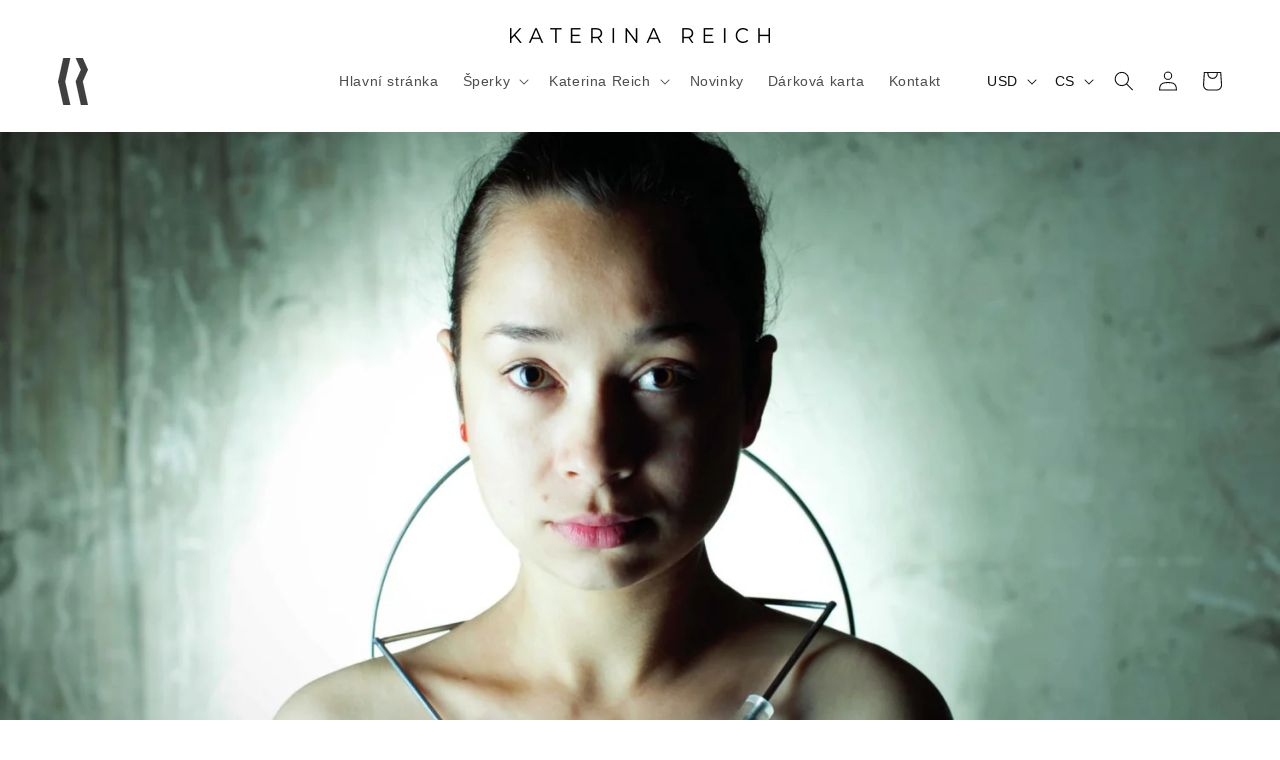

--- FILE ---
content_type: text/html; charset=utf-8
request_url: https://katerinareich.com/cs-us/pages/authors-work/io
body_size: 32216
content:
<!doctype html>
<html class="no-js" lang="cs">
  <head>
    <meta charset="utf-8">
    <meta http-equiv="X-UA-Compatible" content="IE=edge">
    <meta name="viewport" content="width=device-width,initial-scale=1">
    <meta name="theme-color" content="">
    <link rel="canonical" href="https://katerinareich.com/cs-us/pages/authors-work/io"><link rel="icon" type="image/png" href="//katerinareich.com/cdn/shop/files/favikona_logo.png?crop=center&height=32&v=1709287859&width=32"><title>
      Io
 &ndash; Katerina Reich e-shop</title>

    
      <meta name="description" content="nerezová ocel, akrylátové sklo Šperk jsem pojmenovala IO podle nejvnitřnějšího měsíce planety Jupiter, jehož oběžná dráha leží mezi měsíci Thebe a Europe a je čtvrtým největším měsícem v naší sluneční soustavě. Nejdůležitějším prvkem objektu IO je kruh, který pro mne má mystickou symboliku. Jeho linie představuje dokonalost, věčnost a nekonečný cyklus stvoření, zániku a obnovy. Schránka z pískovaného plexiskla je v podobě vajíčka, ve kterém IO čeká jako embryo na zrození.">
    

    

<meta property="og:site_name" content="Katerina Reich e-shop">
<meta property="og:url" content="https://katerinareich.com/cs-us/pages/authors-work/io">
<meta property="og:title" content="Io">
<meta property="og:type" content="website">
<meta property="og:description" content="nerezová ocel, akrylátové sklo Šperk jsem pojmenovala IO podle nejvnitřnějšího měsíce planety Jupiter, jehož oběžná dráha leží mezi měsíci Thebe a Europe a je čtvrtým největším měsícem v naší sluneční soustavě. Nejdůležitějším prvkem objektu IO je kruh, který pro mne má mystickou symboliku. Jeho linie představuje dokonalost, věčnost a nekonečný cyklus stvoření, zániku a obnovy. Schránka z pískovaného plexiskla je v podobě vajíčka, ve kterém IO čeká jako embryo na zrození."><meta property="og:image" content="http://katerinareich.com/cdn/shop/files/Katerina_Reich-6_3_b1062192-6fdd-4967-816e-2594877ceb48.jpg?v=1732007129">
  <meta property="og:image:secure_url" content="https://katerinareich.com/cdn/shop/files/Katerina_Reich-6_3_b1062192-6fdd-4967-816e-2594877ceb48.jpg?v=1732007129">
  <meta property="og:image:width" content="1878">
  <meta property="og:image:height" content="1878"><meta name="twitter:card" content="summary_large_image">
<meta name="twitter:title" content="Io">
<meta name="twitter:description" content="nerezová ocel, akrylátové sklo Šperk jsem pojmenovala IO podle nejvnitřnějšího měsíce planety Jupiter, jehož oběžná dráha leží mezi měsíci Thebe a Europe a je čtvrtým největším měsícem v naší sluneční soustavě. Nejdůležitějším prvkem objektu IO je kruh, který pro mne má mystickou symboliku. Jeho linie představuje dokonalost, věčnost a nekonečný cyklus stvoření, zániku a obnovy. Schránka z pískovaného plexiskla je v podobě vajíčka, ve kterém IO čeká jako embryo na zrození.">


    <script src="//katerinareich.com/cdn/shop/t/32/assets/constants.js?v=58251544750838685771769008118" defer="defer"></script>
    <script src="//katerinareich.com/cdn/shop/t/32/assets/pubsub.js?v=158357773527763999511769008119" defer="defer"></script>
    <script src="//katerinareich.com/cdn/shop/t/32/assets/global.js?v=172979475788392203531769008116" defer="defer"></script><script>window.performance && window.performance.mark && window.performance.mark('shopify.content_for_header.start');</script><meta name="facebook-domain-verification" content="4w0keep0b7xz65boab9tlb7ygleq3e">
<meta name="google-site-verification" content="UOWQRvQz0FytL5e-5QrocZtePOIH50ImSUz52WGa6og">
<meta id="shopify-digital-wallet" name="shopify-digital-wallet" content="/66857074955/digital_wallets/dialog">
<meta name="shopify-checkout-api-token" content="d89cd2df7ed26e5dad4633728228bd49">
<meta id="in-context-paypal-metadata" data-shop-id="66857074955" data-venmo-supported="false" data-environment="production" data-locale="en_US" data-paypal-v4="true" data-currency="USD">
<link rel="alternate" hreflang="x-default" href="https://katerinareich.com/pages/authors-work/io">
<link rel="alternate" hreflang="cs" href="https://katerinareich.com/pages/authors-work/io">
<link rel="alternate" hreflang="en" href="https://katerinareich.com/en/pages/authors-work/io">
<link rel="alternate" hreflang="en-US" href="https://katerinareich.com/en-us/pages/authors-work/io">
<link rel="alternate" hreflang="cs-US" href="https://katerinareich.com/cs-us/pages/authors-work/io">
<script async="async" src="/checkouts/internal/preloads.js?locale=cs-US"></script>
<link rel="preconnect" href="https://shop.app" crossorigin="anonymous">
<script async="async" src="https://shop.app/checkouts/internal/preloads.js?locale=cs-US&shop_id=66857074955" crossorigin="anonymous"></script>
<script id="apple-pay-shop-capabilities" type="application/json">{"shopId":66857074955,"countryCode":"CZ","currencyCode":"USD","merchantCapabilities":["supports3DS"],"merchantId":"gid:\/\/shopify\/Shop\/66857074955","merchantName":"Katerina Reich e-shop","requiredBillingContactFields":["postalAddress","email","phone"],"requiredShippingContactFields":["postalAddress","email","phone"],"shippingType":"shipping","supportedNetworks":["visa","maestro","masterCard","amex"],"total":{"type":"pending","label":"Katerina Reich e-shop","amount":"1.00"},"shopifyPaymentsEnabled":true,"supportsSubscriptions":true}</script>
<script id="shopify-features" type="application/json">{"accessToken":"d89cd2df7ed26e5dad4633728228bd49","betas":["rich-media-storefront-analytics"],"domain":"katerinareich.com","predictiveSearch":true,"shopId":66857074955,"locale":"cs"}</script>
<script>var Shopify = Shopify || {};
Shopify.shop = "katerina-reich-e-shop.myshopify.com";
Shopify.locale = "cs";
Shopify.currency = {"active":"USD","rate":"0.049674"};
Shopify.country = "US";
Shopify.theme = {"name":"katerina-reich\/main","id":180827717899,"schema_name":"Dawn","schema_version":"12.0.0","theme_store_id":null,"role":"main"};
Shopify.theme.handle = "null";
Shopify.theme.style = {"id":null,"handle":null};
Shopify.cdnHost = "katerinareich.com/cdn";
Shopify.routes = Shopify.routes || {};
Shopify.routes.root = "/cs-us/";</script>
<script type="module">!function(o){(o.Shopify=o.Shopify||{}).modules=!0}(window);</script>
<script>!function(o){function n(){var o=[];function n(){o.push(Array.prototype.slice.apply(arguments))}return n.q=o,n}var t=o.Shopify=o.Shopify||{};t.loadFeatures=n(),t.autoloadFeatures=n()}(window);</script>
<script>
  window.ShopifyPay = window.ShopifyPay || {};
  window.ShopifyPay.apiHost = "shop.app\/pay";
  window.ShopifyPay.redirectState = null;
</script>
<script id="shop-js-analytics" type="application/json">{"pageType":"metaobject"}</script>
<script defer="defer" async type="module" src="//katerinareich.com/cdn/shopifycloud/shop-js/modules/v2/client.init-shop-cart-sync_DCeFl5up.cs.esm.js"></script>
<script defer="defer" async type="module" src="//katerinareich.com/cdn/shopifycloud/shop-js/modules/v2/chunk.common_uhy8smqh.esm.js"></script>
<script defer="defer" async type="module" src="//katerinareich.com/cdn/shopifycloud/shop-js/modules/v2/chunk.modal_Bd4OBIsC.esm.js"></script>
<script type="module">
  await import("//katerinareich.com/cdn/shopifycloud/shop-js/modules/v2/client.init-shop-cart-sync_DCeFl5up.cs.esm.js");
await import("//katerinareich.com/cdn/shopifycloud/shop-js/modules/v2/chunk.common_uhy8smqh.esm.js");
await import("//katerinareich.com/cdn/shopifycloud/shop-js/modules/v2/chunk.modal_Bd4OBIsC.esm.js");

  window.Shopify.SignInWithShop?.initShopCartSync?.({"fedCMEnabled":true,"windoidEnabled":true});

</script>
<script>
  window.Shopify = window.Shopify || {};
  if (!window.Shopify.featureAssets) window.Shopify.featureAssets = {};
  window.Shopify.featureAssets['shop-js'] = {"shop-cart-sync":["modules/v2/client.shop-cart-sync_gUWqyo1W.cs.esm.js","modules/v2/chunk.common_uhy8smqh.esm.js","modules/v2/chunk.modal_Bd4OBIsC.esm.js"],"init-fed-cm":["modules/v2/client.init-fed-cm_DLwFSOcA.cs.esm.js","modules/v2/chunk.common_uhy8smqh.esm.js","modules/v2/chunk.modal_Bd4OBIsC.esm.js"],"init-shop-email-lookup-coordinator":["modules/v2/client.init-shop-email-lookup-coordinator_lKcZSJcc.cs.esm.js","modules/v2/chunk.common_uhy8smqh.esm.js","modules/v2/chunk.modal_Bd4OBIsC.esm.js"],"init-windoid":["modules/v2/client.init-windoid_DeEzX7t9.cs.esm.js","modules/v2/chunk.common_uhy8smqh.esm.js","modules/v2/chunk.modal_Bd4OBIsC.esm.js"],"shop-button":["modules/v2/client.shop-button_CpMIauRD.cs.esm.js","modules/v2/chunk.common_uhy8smqh.esm.js","modules/v2/chunk.modal_Bd4OBIsC.esm.js"],"shop-cash-offers":["modules/v2/client.shop-cash-offers_CQUEdDt6.cs.esm.js","modules/v2/chunk.common_uhy8smqh.esm.js","modules/v2/chunk.modal_Bd4OBIsC.esm.js"],"shop-toast-manager":["modules/v2/client.shop-toast-manager_DlI9tD7c.cs.esm.js","modules/v2/chunk.common_uhy8smqh.esm.js","modules/v2/chunk.modal_Bd4OBIsC.esm.js"],"init-shop-cart-sync":["modules/v2/client.init-shop-cart-sync_DCeFl5up.cs.esm.js","modules/v2/chunk.common_uhy8smqh.esm.js","modules/v2/chunk.modal_Bd4OBIsC.esm.js"],"init-customer-accounts-sign-up":["modules/v2/client.init-customer-accounts-sign-up_DrJI0Ep4.cs.esm.js","modules/v2/client.shop-login-button_Cek3HA7i.cs.esm.js","modules/v2/chunk.common_uhy8smqh.esm.js","modules/v2/chunk.modal_Bd4OBIsC.esm.js"],"pay-button":["modules/v2/client.pay-button_BzHMmvyp.cs.esm.js","modules/v2/chunk.common_uhy8smqh.esm.js","modules/v2/chunk.modal_Bd4OBIsC.esm.js"],"init-customer-accounts":["modules/v2/client.init-customer-accounts_Dn0q63b4.cs.esm.js","modules/v2/client.shop-login-button_Cek3HA7i.cs.esm.js","modules/v2/chunk.common_uhy8smqh.esm.js","modules/v2/chunk.modal_Bd4OBIsC.esm.js"],"avatar":["modules/v2/client.avatar_BTnouDA3.cs.esm.js"],"init-shop-for-new-customer-accounts":["modules/v2/client.init-shop-for-new-customer-accounts_Khy02M0R.cs.esm.js","modules/v2/client.shop-login-button_Cek3HA7i.cs.esm.js","modules/v2/chunk.common_uhy8smqh.esm.js","modules/v2/chunk.modal_Bd4OBIsC.esm.js"],"shop-follow-button":["modules/v2/client.shop-follow-button__mTQpAPv.cs.esm.js","modules/v2/chunk.common_uhy8smqh.esm.js","modules/v2/chunk.modal_Bd4OBIsC.esm.js"],"checkout-modal":["modules/v2/client.checkout-modal_BbHs_5mM.cs.esm.js","modules/v2/chunk.common_uhy8smqh.esm.js","modules/v2/chunk.modal_Bd4OBIsC.esm.js"],"shop-login-button":["modules/v2/client.shop-login-button_Cek3HA7i.cs.esm.js","modules/v2/chunk.common_uhy8smqh.esm.js","modules/v2/chunk.modal_Bd4OBIsC.esm.js"],"lead-capture":["modules/v2/client.lead-capture_CQ2Q0p8d.cs.esm.js","modules/v2/chunk.common_uhy8smqh.esm.js","modules/v2/chunk.modal_Bd4OBIsC.esm.js"],"shop-login":["modules/v2/client.shop-login_CiL8bi3O.cs.esm.js","modules/v2/chunk.common_uhy8smqh.esm.js","modules/v2/chunk.modal_Bd4OBIsC.esm.js"],"payment-terms":["modules/v2/client.payment-terms_B4Mn7rnb.cs.esm.js","modules/v2/chunk.common_uhy8smqh.esm.js","modules/v2/chunk.modal_Bd4OBIsC.esm.js"]};
</script>
<script id="__st">var __st={"a":66857074955,"offset":3600,"reqid":"65592616-4da1-4d5b-9331-3497a2cec0ab-1769982610","pageurl":"katerinareich.com\/cs-us\/pages\/authors-work\/io","u":"99d83f778392","p":"metaobject","rtyp":"metaobject","rid":33731608843};</script>
<script>window.ShopifyPaypalV4VisibilityTracking = true;</script>
<script id="captcha-bootstrap">!function(){'use strict';const t='contact',e='account',n='new_comment',o=[[t,t],['blogs',n],['comments',n],[t,'customer']],c=[[e,'customer_login'],[e,'guest_login'],[e,'recover_customer_password'],[e,'create_customer']],r=t=>t.map((([t,e])=>`form[action*='/${t}']:not([data-nocaptcha='true']) input[name='form_type'][value='${e}']`)).join(','),a=t=>()=>t?[...document.querySelectorAll(t)].map((t=>t.form)):[];function s(){const t=[...o],e=r(t);return a(e)}const i='password',u='form_key',d=['recaptcha-v3-token','g-recaptcha-response','h-captcha-response',i],f=()=>{try{return window.sessionStorage}catch{return}},m='__shopify_v',_=t=>t.elements[u];function p(t,e,n=!1){try{const o=window.sessionStorage,c=JSON.parse(o.getItem(e)),{data:r}=function(t){const{data:e,action:n}=t;return t[m]||n?{data:e,action:n}:{data:t,action:n}}(c);for(const[e,n]of Object.entries(r))t.elements[e]&&(t.elements[e].value=n);n&&o.removeItem(e)}catch(o){console.error('form repopulation failed',{error:o})}}const l='form_type',E='cptcha';function T(t){t.dataset[E]=!0}const w=window,h=w.document,L='Shopify',v='ce_forms',y='captcha';let A=!1;((t,e)=>{const n=(g='f06e6c50-85a8-45c8-87d0-21a2b65856fe',I='https://cdn.shopify.com/shopifycloud/storefront-forms-hcaptcha/ce_storefront_forms_captcha_hcaptcha.v1.5.2.iife.js',D={infoText:'Chráněno technologií hCaptcha',privacyText:'Ochrana osobních údajů',termsText:'Podmínky'},(t,e,n)=>{const o=w[L][v],c=o.bindForm;if(c)return c(t,g,e,D).then(n);var r;o.q.push([[t,g,e,D],n]),r=I,A||(h.body.append(Object.assign(h.createElement('script'),{id:'captcha-provider',async:!0,src:r})),A=!0)});var g,I,D;w[L]=w[L]||{},w[L][v]=w[L][v]||{},w[L][v].q=[],w[L][y]=w[L][y]||{},w[L][y].protect=function(t,e){n(t,void 0,e),T(t)},Object.freeze(w[L][y]),function(t,e,n,w,h,L){const[v,y,A,g]=function(t,e,n){const i=e?o:[],u=t?c:[],d=[...i,...u],f=r(d),m=r(i),_=r(d.filter((([t,e])=>n.includes(e))));return[a(f),a(m),a(_),s()]}(w,h,L),I=t=>{const e=t.target;return e instanceof HTMLFormElement?e:e&&e.form},D=t=>v().includes(t);t.addEventListener('submit',(t=>{const e=I(t);if(!e)return;const n=D(e)&&!e.dataset.hcaptchaBound&&!e.dataset.recaptchaBound,o=_(e),c=g().includes(e)&&(!o||!o.value);(n||c)&&t.preventDefault(),c&&!n&&(function(t){try{if(!f())return;!function(t){const e=f();if(!e)return;const n=_(t);if(!n)return;const o=n.value;o&&e.removeItem(o)}(t);const e=Array.from(Array(32),(()=>Math.random().toString(36)[2])).join('');!function(t,e){_(t)||t.append(Object.assign(document.createElement('input'),{type:'hidden',name:u})),t.elements[u].value=e}(t,e),function(t,e){const n=f();if(!n)return;const o=[...t.querySelectorAll(`input[type='${i}']`)].map((({name:t})=>t)),c=[...d,...o],r={};for(const[a,s]of new FormData(t).entries())c.includes(a)||(r[a]=s);n.setItem(e,JSON.stringify({[m]:1,action:t.action,data:r}))}(t,e)}catch(e){console.error('failed to persist form',e)}}(e),e.submit())}));const S=(t,e)=>{t&&!t.dataset[E]&&(n(t,e.some((e=>e===t))),T(t))};for(const o of['focusin','change'])t.addEventListener(o,(t=>{const e=I(t);D(e)&&S(e,y())}));const B=e.get('form_key'),M=e.get(l),P=B&&M;t.addEventListener('DOMContentLoaded',(()=>{const t=y();if(P)for(const e of t)e.elements[l].value===M&&p(e,B);[...new Set([...A(),...v().filter((t=>'true'===t.dataset.shopifyCaptcha))])].forEach((e=>S(e,t)))}))}(h,new URLSearchParams(w.location.search),n,t,e,['guest_login'])})(!0,!0)}();</script>
<script integrity="sha256-4kQ18oKyAcykRKYeNunJcIwy7WH5gtpwJnB7kiuLZ1E=" data-source-attribution="shopify.loadfeatures" defer="defer" src="//katerinareich.com/cdn/shopifycloud/storefront/assets/storefront/load_feature-a0a9edcb.js" crossorigin="anonymous"></script>
<script crossorigin="anonymous" defer="defer" src="//katerinareich.com/cdn/shopifycloud/storefront/assets/shopify_pay/storefront-65b4c6d7.js?v=20250812"></script>
<script data-source-attribution="shopify.dynamic_checkout.dynamic.init">var Shopify=Shopify||{};Shopify.PaymentButton=Shopify.PaymentButton||{isStorefrontPortableWallets:!0,init:function(){window.Shopify.PaymentButton.init=function(){};var t=document.createElement("script");t.src="https://katerinareich.com/cdn/shopifycloud/portable-wallets/latest/portable-wallets.cs.js",t.type="module",document.head.appendChild(t)}};
</script>
<script data-source-attribution="shopify.dynamic_checkout.buyer_consent">
  function portableWalletsHideBuyerConsent(e){var t=document.getElementById("shopify-buyer-consent"),n=document.getElementById("shopify-subscription-policy-button");t&&n&&(t.classList.add("hidden"),t.setAttribute("aria-hidden","true"),n.removeEventListener("click",e))}function portableWalletsShowBuyerConsent(e){var t=document.getElementById("shopify-buyer-consent"),n=document.getElementById("shopify-subscription-policy-button");t&&n&&(t.classList.remove("hidden"),t.removeAttribute("aria-hidden"),n.addEventListener("click",e))}window.Shopify?.PaymentButton&&(window.Shopify.PaymentButton.hideBuyerConsent=portableWalletsHideBuyerConsent,window.Shopify.PaymentButton.showBuyerConsent=portableWalletsShowBuyerConsent);
</script>
<script data-source-attribution="shopify.dynamic_checkout.cart.bootstrap">document.addEventListener("DOMContentLoaded",(function(){function t(){return document.querySelector("shopify-accelerated-checkout-cart, shopify-accelerated-checkout")}if(t())Shopify.PaymentButton.init();else{new MutationObserver((function(e,n){t()&&(Shopify.PaymentButton.init(),n.disconnect())})).observe(document.body,{childList:!0,subtree:!0})}}));
</script>
<script id='scb4127' type='text/javascript' async='' src='https://katerinareich.com/cdn/shopifycloud/privacy-banner/storefront-banner.js'></script><link id="shopify-accelerated-checkout-styles" rel="stylesheet" media="screen" href="https://katerinareich.com/cdn/shopifycloud/portable-wallets/latest/accelerated-checkout-backwards-compat.css" crossorigin="anonymous">
<style id="shopify-accelerated-checkout-cart">
        #shopify-buyer-consent {
  margin-top: 1em;
  display: inline-block;
  width: 100%;
}

#shopify-buyer-consent.hidden {
  display: none;
}

#shopify-subscription-policy-button {
  background: none;
  border: none;
  padding: 0;
  text-decoration: underline;
  font-size: inherit;
  cursor: pointer;
}

#shopify-subscription-policy-button::before {
  box-shadow: none;
}

      </style>
<script id="sections-script" data-sections="header" defer="defer" src="//katerinareich.com/cdn/shop/t/32/compiled_assets/scripts.js?v=5920"></script>
<script>window.performance && window.performance.mark && window.performance.mark('shopify.content_for_header.end');</script>


    <style data-shopify>
      
      
      
      
      

      
        :root,
        .color-background-1 {
          --color-background: 255,255,255;
        
          --gradient-background: #ffffff;
        

        

        --color-foreground: 18,18,18;
        --color-background-contrast: 191,191,191;
        --color-shadow: 18,18,18;
        --color-button: 18,18,18;
        --color-button-text: 255,255,255;
        --color-secondary-button: 255,255,255;
        --color-secondary-button-text: 18,18,18;
        --color-link: 18,18,18;
        --color-badge-foreground: 18,18,18;
        --color-badge-background: 255,255,255;
        --color-badge-border: 18,18,18;
        --payment-terms-background-color: rgb(255 255 255);
      }
      
        
        .color-background-2 {
          --color-background: 243,243,243;
        
          --gradient-background: #f3f3f3;
        

        

        --color-foreground: 18,18,18;
        --color-background-contrast: 179,179,179;
        --color-shadow: 18,18,18;
        --color-button: 18,18,18;
        --color-button-text: 243,243,243;
        --color-secondary-button: 243,243,243;
        --color-secondary-button-text: 18,18,18;
        --color-link: 18,18,18;
        --color-badge-foreground: 18,18,18;
        --color-badge-background: 243,243,243;
        --color-badge-border: 18,18,18;
        --payment-terms-background-color: rgb(243 243 243);
      }
      
        
        .color-inverse {
          --color-background: 89,95,90;
        
          --gradient-background: #595f5a;
        

        

        --color-foreground: 255,255,255;
        --color-background-contrast: 27,29,28;
        --color-shadow: 18,18,18;
        --color-button: 255,255,255;
        --color-button-text: 18,18,18;
        --color-secondary-button: 89,95,90;
        --color-secondary-button-text: 255,255,255;
        --color-link: 255,255,255;
        --color-badge-foreground: 255,255,255;
        --color-badge-background: 89,95,90;
        --color-badge-border: 255,255,255;
        --payment-terms-background-color: rgb(89 95 90);
      }
      
        
        .color-accent-1 {
          --color-background: 255,255,255;
        
          --gradient-background: #ffffff;
        

        

        --color-foreground: 255,255,255;
        --color-background-contrast: 191,191,191;
        --color-shadow: 18,18,18;
        --color-button: 255,255,255;
        --color-button-text: 18,18,18;
        --color-secondary-button: 255,255,255;
        --color-secondary-button-text: 255,255,255;
        --color-link: 255,255,255;
        --color-badge-foreground: 255,255,255;
        --color-badge-background: 255,255,255;
        --color-badge-border: 255,255,255;
        --payment-terms-background-color: rgb(255 255 255);
      }
      
        
        .color-accent-2 {
          --color-background: 51,79,180;
        
          --gradient-background: #334fb4;
        

        

        --color-foreground: 255,255,255;
        --color-background-contrast: 23,35,81;
        --color-shadow: 18,18,18;
        --color-button: 255,255,255;
        --color-button-text: 51,79,180;
        --color-secondary-button: 51,79,180;
        --color-secondary-button-text: 255,255,255;
        --color-link: 255,255,255;
        --color-badge-foreground: 255,255,255;
        --color-badge-background: 51,79,180;
        --color-badge-border: 255,255,255;
        --payment-terms-background-color: rgb(51 79 180);
      }
      
        
        .color-scheme-e6ce6bd6-984a-4278-9bcf-5bc7e6952f83 {
          --color-background: 255,255,255;
        
          --gradient-background: #ffffff;
        

        

        --color-foreground: 18,18,18;
        --color-background-contrast: 191,191,191;
        --color-shadow: 18,18,18;
        --color-button: 18,18,18;
        --color-button-text: 18,18,18;
        --color-secondary-button: 255,255,255;
        --color-secondary-button-text: 18,18,18;
        --color-link: 18,18,18;
        --color-badge-foreground: 18,18,18;
        --color-badge-background: 255,255,255;
        --color-badge-border: 18,18,18;
        --payment-terms-background-color: rgb(255 255 255);
      }
      
        
        .color-scheme-e817e248-6c58-439d-b643-ba1f306e28f0 {
          --color-background: 220,212,197;
        
          --gradient-background: #dcd4c5;
        

        

        --color-foreground: 18,18,18;
        --color-background-contrast: 172,153,117;
        --color-shadow: 18,18,18;
        --color-button: 18,18,18;
        --color-button-text: 255,255,255;
        --color-secondary-button: 220,212,197;
        --color-secondary-button-text: 18,18,18;
        --color-link: 18,18,18;
        --color-badge-foreground: 18,18,18;
        --color-badge-background: 220,212,197;
        --color-badge-border: 18,18,18;
        --payment-terms-background-color: rgb(220 212 197);
      }
      
        
        .color-scheme-94a22a99-bee1-4e39-b014-2a2c8fe94d12 {
          --color-background: 255,255,255;
        
          --gradient-background: #ffffff;
        

        

        --color-foreground: 18,18,18;
        --color-background-contrast: 191,191,191;
        --color-shadow: 18,18,18;
        --color-button: 18,18,18;
        --color-button-text: 255,255,255;
        --color-secondary-button: 255,255,255;
        --color-secondary-button-text: 18,18,18;
        --color-link: 18,18,18;
        --color-badge-foreground: 18,18,18;
        --color-badge-background: 255,255,255;
        --color-badge-border: 18,18,18;
        --payment-terms-background-color: rgb(255 255 255);
      }
      

      body, .color-background-1, .color-background-2, .color-inverse, .color-accent-1, .color-accent-2, .color-scheme-e6ce6bd6-984a-4278-9bcf-5bc7e6952f83, .color-scheme-e817e248-6c58-439d-b643-ba1f306e28f0, .color-scheme-94a22a99-bee1-4e39-b014-2a2c8fe94d12 {
        color: rgba(var(--color-foreground), 0.75);
        background-color: rgb(var(--color-background));
      }

      :root {
        --font-body-family: "system_ui", -apple-system, 'Segoe UI', Roboto, 'Helvetica Neue', 'Noto Sans', 'Liberation Sans', Arial, sans-serif, 'Apple Color Emoji', 'Segoe UI Emoji', 'Segoe UI Symbol', 'Noto Color Emoji';
        --font-body-style: normal;
        --font-body-weight: 400;
        --font-body-weight-bold: 700;

        --font-heading-family: "New York", Iowan Old Style, Apple Garamond, Baskerville, Times New Roman, Droid Serif, Times, Source Serif Pro, serif, Apple Color Emoji, Segoe UI Emoji, Segoe UI Symbol;
        --font-heading-style: normal;
        --font-heading-weight: 400;

        --font-body-scale: 1.0;
        --font-heading-scale: 1.0;

        --media-padding: px;
        --media-border-opacity: 0.05;
        --media-border-width: 0px;
        --media-radius: 0px;
        --media-shadow-opacity: 0.0;
        --media-shadow-horizontal-offset: 0px;
        --media-shadow-vertical-offset: 4px;
        --media-shadow-blur-radius: 5px;
        --media-shadow-visible: 0;

        --page-width: 130rem;
        --page-width-margin: 0rem;

        --product-card-image-padding: 0.0rem;
        --product-card-corner-radius: 0.0rem;
        --product-card-text-alignment: left;
        --product-card-border-width: 0.0rem;
        --product-card-border-opacity: 0.1;
        --product-card-shadow-opacity: 0.0;
        --product-card-shadow-visible: 0;
        --product-card-shadow-horizontal-offset: 0.0rem;
        --product-card-shadow-vertical-offset: 0.4rem;
        --product-card-shadow-blur-radius: 0.5rem;

        --collection-card-image-padding: 0.0rem;
        --collection-card-corner-radius: 0.0rem;
        --collection-card-text-alignment: left;
        --collection-card-border-width: 0.0rem;
        --collection-card-border-opacity: 0.1;
        --collection-card-shadow-opacity: 0.0;
        --collection-card-shadow-visible: 0;
        --collection-card-shadow-horizontal-offset: 0.0rem;
        --collection-card-shadow-vertical-offset: 0.4rem;
        --collection-card-shadow-blur-radius: 0.5rem;

        --blog-card-image-padding: 0.0rem;
        --blog-card-corner-radius: 0.0rem;
        --blog-card-text-alignment: left;
        --blog-card-border-width: 0.0rem;
        --blog-card-border-opacity: 0.1;
        --blog-card-shadow-opacity: 0.0;
        --blog-card-shadow-visible: 0;
        --blog-card-shadow-horizontal-offset: 0.0rem;
        --blog-card-shadow-vertical-offset: 0.4rem;
        --blog-card-shadow-blur-radius: 0.5rem;

        --badge-corner-radius: 4.0rem;

        --popup-border-width: 1px;
        --popup-border-opacity: 0.1;
        --popup-corner-radius: 0px;
        --popup-shadow-opacity: 0.0;
        --popup-shadow-horizontal-offset: 0px;
        --popup-shadow-vertical-offset: 4px;
        --popup-shadow-blur-radius: 5px;

        --drawer-border-width: 1px;
        --drawer-border-opacity: 0.1;
        --drawer-shadow-opacity: 0.0;
        --drawer-shadow-horizontal-offset: 0px;
        --drawer-shadow-vertical-offset: 4px;
        --drawer-shadow-blur-radius: 5px;

        --spacing-sections-desktop: 0px;
        --spacing-sections-mobile: 0px;

        --grid-desktop-vertical-spacing: 8px;
        --grid-desktop-horizontal-spacing: 8px;
        --grid-mobile-vertical-spacing: 4px;
        --grid-mobile-horizontal-spacing: 4px;

        --text-boxes-border-opacity: 0.0;
        --text-boxes-border-width: 0px;
        --text-boxes-radius: 0px;
        --text-boxes-shadow-opacity: 0.0;
        --text-boxes-shadow-visible: 0;
        --text-boxes-shadow-horizontal-offset: 0px;
        --text-boxes-shadow-vertical-offset: 4px;
        --text-boxes-shadow-blur-radius: 10px;

        --buttons-radius: 0px;
        --buttons-radius-outset: 0px;
        --buttons-border-width: 1px;
        --buttons-border-opacity: 0.6;
        --buttons-shadow-opacity: 0.0;
        --buttons-shadow-visible: 0;
        --buttons-shadow-horizontal-offset: 0px;
        --buttons-shadow-vertical-offset: 4px;
        --buttons-shadow-blur-radius: 5px;
        --buttons-border-offset: 0px;

        --inputs-radius: 0px;
        --inputs-border-width: 1px;
        --inputs-border-opacity: 0.55;
        --inputs-shadow-opacity: 0.0;
        --inputs-shadow-horizontal-offset: 0px;
        --inputs-margin-offset: 0px;
        --inputs-shadow-vertical-offset: 4px;
        --inputs-shadow-blur-radius: 5px;
        --inputs-radius-outset: 0px;

        --variant-pills-radius: 6px;
        --variant-pills-border-width: 1px;
        --variant-pills-border-opacity: 0.5;
        --variant-pills-shadow-opacity: 0.0;
        --variant-pills-shadow-horizontal-offset: 0px;
        --variant-pills-shadow-vertical-offset: 4px;
        --variant-pills-shadow-blur-radius: 5px;
      }

      *,
      *::before,
      *::after {
        box-sizing: inherit;
      }

      html {
        box-sizing: border-box;
        font-size: calc(var(--font-body-scale) * 62.5%);
        height: 100%;
      }

      body {
        display: grid;
        grid-template-rows: auto auto 1fr auto;
        grid-template-columns: 100%;
        min-height: 100%;
        margin: 0;
        font-size: 1.5rem;
        letter-spacing: 0.06rem;
        line-height: calc(1 + 0.8 / var(--font-body-scale));
        font-family: var(--font-body-family);
        font-style: var(--font-body-style);
        font-weight: var(--font-body-weight);
      }

      @media screen and (min-width: 750px) {
        body {
          font-size: 1.6rem;
        }
      }
    </style>

    <link href="//katerinareich.com/cdn/shop/t/32/assets/base.css?v=13482528512954654541769008115" rel="stylesheet" type="text/css" media="all" />
    <link href="//katerinareich.com/cdn/shop/t/32/assets/custom.css?v=157633612644174567601769008118" rel="stylesheet" type="text/css" media="all" />
<link href="//katerinareich.com/cdn/shop/t/32/assets/component-localization-form.css?v=108751848660492779131769008119" rel="stylesheet" type="text/css" media="all" />
      <script src="//katerinareich.com/cdn/shop/t/32/assets/localization-form.js?v=161644695336821385561769008117" defer="defer"></script><link
        rel="stylesheet"
        href="//katerinareich.com/cdn/shop/t/32/assets/component-predictive-search.css?v=118923337488134913561769008117"
        media="print"
        onload="this.media='all'"
      ><script>
      document.documentElement.className = document.documentElement.className.replace('no-js', 'js');
      if (Shopify.designMode) {
        document.documentElement.classList.add('shopify-design-mode');
      }
    </script>
  <link href="https://monorail-edge.shopifysvc.com" rel="dns-prefetch">
<script>(function(){if ("sendBeacon" in navigator && "performance" in window) {try {var session_token_from_headers = performance.getEntriesByType('navigation')[0].serverTiming.find(x => x.name == '_s').description;} catch {var session_token_from_headers = undefined;}var session_cookie_matches = document.cookie.match(/_shopify_s=([^;]*)/);var session_token_from_cookie = session_cookie_matches && session_cookie_matches.length === 2 ? session_cookie_matches[1] : "";var session_token = session_token_from_headers || session_token_from_cookie || "";function handle_abandonment_event(e) {var entries = performance.getEntries().filter(function(entry) {return /monorail-edge.shopifysvc.com/.test(entry.name);});if (!window.abandonment_tracked && entries.length === 0) {window.abandonment_tracked = true;var currentMs = Date.now();var navigation_start = performance.timing.navigationStart;var payload = {shop_id: 66857074955,url: window.location.href,navigation_start,duration: currentMs - navigation_start,session_token,page_type: "metaobject"};window.navigator.sendBeacon("https://monorail-edge.shopifysvc.com/v1/produce", JSON.stringify({schema_id: "online_store_buyer_site_abandonment/1.1",payload: payload,metadata: {event_created_at_ms: currentMs,event_sent_at_ms: currentMs}}));}}window.addEventListener('pagehide', handle_abandonment_event);}}());</script>
<script id="web-pixels-manager-setup">(function e(e,d,r,n,o){if(void 0===o&&(o={}),!Boolean(null===(a=null===(i=window.Shopify)||void 0===i?void 0:i.analytics)||void 0===a?void 0:a.replayQueue)){var i,a;window.Shopify=window.Shopify||{};var t=window.Shopify;t.analytics=t.analytics||{};var s=t.analytics;s.replayQueue=[],s.publish=function(e,d,r){return s.replayQueue.push([e,d,r]),!0};try{self.performance.mark("wpm:start")}catch(e){}var l=function(){var e={modern:/Edge?\/(1{2}[4-9]|1[2-9]\d|[2-9]\d{2}|\d{4,})\.\d+(\.\d+|)|Firefox\/(1{2}[4-9]|1[2-9]\d|[2-9]\d{2}|\d{4,})\.\d+(\.\d+|)|Chrom(ium|e)\/(9{2}|\d{3,})\.\d+(\.\d+|)|(Maci|X1{2}).+ Version\/(15\.\d+|(1[6-9]|[2-9]\d|\d{3,})\.\d+)([,.]\d+|)( \(\w+\)|)( Mobile\/\w+|) Safari\/|Chrome.+OPR\/(9{2}|\d{3,})\.\d+\.\d+|(CPU[ +]OS|iPhone[ +]OS|CPU[ +]iPhone|CPU IPhone OS|CPU iPad OS)[ +]+(15[._]\d+|(1[6-9]|[2-9]\d|\d{3,})[._]\d+)([._]\d+|)|Android:?[ /-](13[3-9]|1[4-9]\d|[2-9]\d{2}|\d{4,})(\.\d+|)(\.\d+|)|Android.+Firefox\/(13[5-9]|1[4-9]\d|[2-9]\d{2}|\d{4,})\.\d+(\.\d+|)|Android.+Chrom(ium|e)\/(13[3-9]|1[4-9]\d|[2-9]\d{2}|\d{4,})\.\d+(\.\d+|)|SamsungBrowser\/([2-9]\d|\d{3,})\.\d+/,legacy:/Edge?\/(1[6-9]|[2-9]\d|\d{3,})\.\d+(\.\d+|)|Firefox\/(5[4-9]|[6-9]\d|\d{3,})\.\d+(\.\d+|)|Chrom(ium|e)\/(5[1-9]|[6-9]\d|\d{3,})\.\d+(\.\d+|)([\d.]+$|.*Safari\/(?![\d.]+ Edge\/[\d.]+$))|(Maci|X1{2}).+ Version\/(10\.\d+|(1[1-9]|[2-9]\d|\d{3,})\.\d+)([,.]\d+|)( \(\w+\)|)( Mobile\/\w+|) Safari\/|Chrome.+OPR\/(3[89]|[4-9]\d|\d{3,})\.\d+\.\d+|(CPU[ +]OS|iPhone[ +]OS|CPU[ +]iPhone|CPU IPhone OS|CPU iPad OS)[ +]+(10[._]\d+|(1[1-9]|[2-9]\d|\d{3,})[._]\d+)([._]\d+|)|Android:?[ /-](13[3-9]|1[4-9]\d|[2-9]\d{2}|\d{4,})(\.\d+|)(\.\d+|)|Mobile Safari.+OPR\/([89]\d|\d{3,})\.\d+\.\d+|Android.+Firefox\/(13[5-9]|1[4-9]\d|[2-9]\d{2}|\d{4,})\.\d+(\.\d+|)|Android.+Chrom(ium|e)\/(13[3-9]|1[4-9]\d|[2-9]\d{2}|\d{4,})\.\d+(\.\d+|)|Android.+(UC? ?Browser|UCWEB|U3)[ /]?(15\.([5-9]|\d{2,})|(1[6-9]|[2-9]\d|\d{3,})\.\d+)\.\d+|SamsungBrowser\/(5\.\d+|([6-9]|\d{2,})\.\d+)|Android.+MQ{2}Browser\/(14(\.(9|\d{2,})|)|(1[5-9]|[2-9]\d|\d{3,})(\.\d+|))(\.\d+|)|K[Aa][Ii]OS\/(3\.\d+|([4-9]|\d{2,})\.\d+)(\.\d+|)/},d=e.modern,r=e.legacy,n=navigator.userAgent;return n.match(d)?"modern":n.match(r)?"legacy":"unknown"}(),u="modern"===l?"modern":"legacy",c=(null!=n?n:{modern:"",legacy:""})[u],f=function(e){return[e.baseUrl,"/wpm","/b",e.hashVersion,"modern"===e.buildTarget?"m":"l",".js"].join("")}({baseUrl:d,hashVersion:r,buildTarget:u}),m=function(e){var d=e.version,r=e.bundleTarget,n=e.surface,o=e.pageUrl,i=e.monorailEndpoint;return{emit:function(e){var a=e.status,t=e.errorMsg,s=(new Date).getTime(),l=JSON.stringify({metadata:{event_sent_at_ms:s},events:[{schema_id:"web_pixels_manager_load/3.1",payload:{version:d,bundle_target:r,page_url:o,status:a,surface:n,error_msg:t},metadata:{event_created_at_ms:s}}]});if(!i)return console&&console.warn&&console.warn("[Web Pixels Manager] No Monorail endpoint provided, skipping logging."),!1;try{return self.navigator.sendBeacon.bind(self.navigator)(i,l)}catch(e){}var u=new XMLHttpRequest;try{return u.open("POST",i,!0),u.setRequestHeader("Content-Type","text/plain"),u.send(l),!0}catch(e){return console&&console.warn&&console.warn("[Web Pixels Manager] Got an unhandled error while logging to Monorail."),!1}}}}({version:r,bundleTarget:l,surface:e.surface,pageUrl:self.location.href,monorailEndpoint:e.monorailEndpoint});try{o.browserTarget=l,function(e){var d=e.src,r=e.async,n=void 0===r||r,o=e.onload,i=e.onerror,a=e.sri,t=e.scriptDataAttributes,s=void 0===t?{}:t,l=document.createElement("script"),u=document.querySelector("head"),c=document.querySelector("body");if(l.async=n,l.src=d,a&&(l.integrity=a,l.crossOrigin="anonymous"),s)for(var f in s)if(Object.prototype.hasOwnProperty.call(s,f))try{l.dataset[f]=s[f]}catch(e){}if(o&&l.addEventListener("load",o),i&&l.addEventListener("error",i),u)u.appendChild(l);else{if(!c)throw new Error("Did not find a head or body element to append the script");c.appendChild(l)}}({src:f,async:!0,onload:function(){if(!function(){var e,d;return Boolean(null===(d=null===(e=window.Shopify)||void 0===e?void 0:e.analytics)||void 0===d?void 0:d.initialized)}()){var d=window.webPixelsManager.init(e)||void 0;if(d){var r=window.Shopify.analytics;r.replayQueue.forEach((function(e){var r=e[0],n=e[1],o=e[2];d.publishCustomEvent(r,n,o)})),r.replayQueue=[],r.publish=d.publishCustomEvent,r.visitor=d.visitor,r.initialized=!0}}},onerror:function(){return m.emit({status:"failed",errorMsg:"".concat(f," has failed to load")})},sri:function(e){var d=/^sha384-[A-Za-z0-9+/=]+$/;return"string"==typeof e&&d.test(e)}(c)?c:"",scriptDataAttributes:o}),m.emit({status:"loading"})}catch(e){m.emit({status:"failed",errorMsg:(null==e?void 0:e.message)||"Unknown error"})}}})({shopId: 66857074955,storefrontBaseUrl: "https://katerinareich.com",extensionsBaseUrl: "https://extensions.shopifycdn.com/cdn/shopifycloud/web-pixels-manager",monorailEndpoint: "https://monorail-edge.shopifysvc.com/unstable/produce_batch",surface: "storefront-renderer",enabledBetaFlags: ["2dca8a86"],webPixelsConfigList: [{"id":"1089437963","configuration":"{\"config\":\"{\\\"pixel_id\\\":\\\"GT-T9KB6568\\\",\\\"target_country\\\":\\\"CZ\\\",\\\"gtag_events\\\":[{\\\"type\\\":\\\"purchase\\\",\\\"action_label\\\":\\\"MC-1X38D5Z884\\\"},{\\\"type\\\":\\\"page_view\\\",\\\"action_label\\\":\\\"MC-1X38D5Z884\\\"},{\\\"type\\\":\\\"view_item\\\",\\\"action_label\\\":\\\"MC-1X38D5Z884\\\"}],\\\"enable_monitoring_mode\\\":false}\"}","eventPayloadVersion":"v1","runtimeContext":"OPEN","scriptVersion":"b2a88bafab3e21179ed38636efcd8a93","type":"APP","apiClientId":1780363,"privacyPurposes":[],"dataSharingAdjustments":{"protectedCustomerApprovalScopes":["read_customer_address","read_customer_email","read_customer_name","read_customer_personal_data","read_customer_phone"]}},{"id":"285081867","configuration":"{\"pixel_id\":\"659837522573719\",\"pixel_type\":\"facebook_pixel\",\"metaapp_system_user_token\":\"-\"}","eventPayloadVersion":"v1","runtimeContext":"OPEN","scriptVersion":"ca16bc87fe92b6042fbaa3acc2fbdaa6","type":"APP","apiClientId":2329312,"privacyPurposes":["ANALYTICS","MARKETING","SALE_OF_DATA"],"dataSharingAdjustments":{"protectedCustomerApprovalScopes":["read_customer_address","read_customer_email","read_customer_name","read_customer_personal_data","read_customer_phone"]}},{"id":"shopify-app-pixel","configuration":"{}","eventPayloadVersion":"v1","runtimeContext":"STRICT","scriptVersion":"0450","apiClientId":"shopify-pixel","type":"APP","privacyPurposes":["ANALYTICS","MARKETING"]},{"id":"shopify-custom-pixel","eventPayloadVersion":"v1","runtimeContext":"LAX","scriptVersion":"0450","apiClientId":"shopify-pixel","type":"CUSTOM","privacyPurposes":["ANALYTICS","MARKETING"]}],isMerchantRequest: false,initData: {"shop":{"name":"Katerina Reich e-shop","paymentSettings":{"currencyCode":"CZK"},"myshopifyDomain":"katerina-reich-e-shop.myshopify.com","countryCode":"CZ","storefrontUrl":"https:\/\/katerinareich.com\/cs-us"},"customer":null,"cart":null,"checkout":null,"productVariants":[],"purchasingCompany":null},},"https://katerinareich.com/cdn","1d2a099fw23dfb22ep557258f5m7a2edbae",{"modern":"","legacy":""},{"shopId":"66857074955","storefrontBaseUrl":"https:\/\/katerinareich.com","extensionBaseUrl":"https:\/\/extensions.shopifycdn.com\/cdn\/shopifycloud\/web-pixels-manager","surface":"storefront-renderer","enabledBetaFlags":"[\"2dca8a86\"]","isMerchantRequest":"false","hashVersion":"1d2a099fw23dfb22ep557258f5m7a2edbae","publish":"custom","events":"[[\"page_viewed\",{}]]"});</script><script>
  window.ShopifyAnalytics = window.ShopifyAnalytics || {};
  window.ShopifyAnalytics.meta = window.ShopifyAnalytics.meta || {};
  window.ShopifyAnalytics.meta.currency = 'USD';
  var meta = {"page":{"pageType":"metaobject","resourceType":"metaobject","resourceId":33731608843,"requestId":"65592616-4da1-4d5b-9331-3497a2cec0ab-1769982610"}};
  for (var attr in meta) {
    window.ShopifyAnalytics.meta[attr] = meta[attr];
  }
</script>
<script class="analytics">
  (function () {
    var customDocumentWrite = function(content) {
      var jquery = null;

      if (window.jQuery) {
        jquery = window.jQuery;
      } else if (window.Checkout && window.Checkout.$) {
        jquery = window.Checkout.$;
      }

      if (jquery) {
        jquery('body').append(content);
      }
    };

    var hasLoggedConversion = function(token) {
      if (token) {
        return document.cookie.indexOf('loggedConversion=' + token) !== -1;
      }
      return false;
    }

    var setCookieIfConversion = function(token) {
      if (token) {
        var twoMonthsFromNow = new Date(Date.now());
        twoMonthsFromNow.setMonth(twoMonthsFromNow.getMonth() + 2);

        document.cookie = 'loggedConversion=' + token + '; expires=' + twoMonthsFromNow;
      }
    }

    var trekkie = window.ShopifyAnalytics.lib = window.trekkie = window.trekkie || [];
    if (trekkie.integrations) {
      return;
    }
    trekkie.methods = [
      'identify',
      'page',
      'ready',
      'track',
      'trackForm',
      'trackLink'
    ];
    trekkie.factory = function(method) {
      return function() {
        var args = Array.prototype.slice.call(arguments);
        args.unshift(method);
        trekkie.push(args);
        return trekkie;
      };
    };
    for (var i = 0; i < trekkie.methods.length; i++) {
      var key = trekkie.methods[i];
      trekkie[key] = trekkie.factory(key);
    }
    trekkie.load = function(config) {
      trekkie.config = config || {};
      trekkie.config.initialDocumentCookie = document.cookie;
      var first = document.getElementsByTagName('script')[0];
      var script = document.createElement('script');
      script.type = 'text/javascript';
      script.onerror = function(e) {
        var scriptFallback = document.createElement('script');
        scriptFallback.type = 'text/javascript';
        scriptFallback.onerror = function(error) {
                var Monorail = {
      produce: function produce(monorailDomain, schemaId, payload) {
        var currentMs = new Date().getTime();
        var event = {
          schema_id: schemaId,
          payload: payload,
          metadata: {
            event_created_at_ms: currentMs,
            event_sent_at_ms: currentMs
          }
        };
        return Monorail.sendRequest("https://" + monorailDomain + "/v1/produce", JSON.stringify(event));
      },
      sendRequest: function sendRequest(endpointUrl, payload) {
        // Try the sendBeacon API
        if (window && window.navigator && typeof window.navigator.sendBeacon === 'function' && typeof window.Blob === 'function' && !Monorail.isIos12()) {
          var blobData = new window.Blob([payload], {
            type: 'text/plain'
          });

          if (window.navigator.sendBeacon(endpointUrl, blobData)) {
            return true;
          } // sendBeacon was not successful

        } // XHR beacon

        var xhr = new XMLHttpRequest();

        try {
          xhr.open('POST', endpointUrl);
          xhr.setRequestHeader('Content-Type', 'text/plain');
          xhr.send(payload);
        } catch (e) {
          console.log(e);
        }

        return false;
      },
      isIos12: function isIos12() {
        return window.navigator.userAgent.lastIndexOf('iPhone; CPU iPhone OS 12_') !== -1 || window.navigator.userAgent.lastIndexOf('iPad; CPU OS 12_') !== -1;
      }
    };
    Monorail.produce('monorail-edge.shopifysvc.com',
      'trekkie_storefront_load_errors/1.1',
      {shop_id: 66857074955,
      theme_id: 180827717899,
      app_name: "storefront",
      context_url: window.location.href,
      source_url: "//katerinareich.com/cdn/s/trekkie.storefront.c59ea00e0474b293ae6629561379568a2d7c4bba.min.js"});

        };
        scriptFallback.async = true;
        scriptFallback.src = '//katerinareich.com/cdn/s/trekkie.storefront.c59ea00e0474b293ae6629561379568a2d7c4bba.min.js';
        first.parentNode.insertBefore(scriptFallback, first);
      };
      script.async = true;
      script.src = '//katerinareich.com/cdn/s/trekkie.storefront.c59ea00e0474b293ae6629561379568a2d7c4bba.min.js';
      first.parentNode.insertBefore(script, first);
    };
    trekkie.load(
      {"Trekkie":{"appName":"storefront","development":false,"defaultAttributes":{"shopId":66857074955,"isMerchantRequest":null,"themeId":180827717899,"themeCityHash":"15707733219640369652","contentLanguage":"cs","currency":"USD","eventMetadataId":"ebed8bf2-b936-4f91-b203-556a86b36268"},"isServerSideCookieWritingEnabled":true,"monorailRegion":"shop_domain","enabledBetaFlags":["65f19447","b5387b81"]},"Session Attribution":{},"S2S":{"facebookCapiEnabled":true,"source":"trekkie-storefront-renderer","apiClientId":580111}}
    );

    var loaded = false;
    trekkie.ready(function() {
      if (loaded) return;
      loaded = true;

      window.ShopifyAnalytics.lib = window.trekkie;

      var originalDocumentWrite = document.write;
      document.write = customDocumentWrite;
      try { window.ShopifyAnalytics.merchantGoogleAnalytics.call(this); } catch(error) {};
      document.write = originalDocumentWrite;

      window.ShopifyAnalytics.lib.page(null,{"pageType":"metaobject","resourceType":"metaobject","resourceId":33731608843,"requestId":"65592616-4da1-4d5b-9331-3497a2cec0ab-1769982610","shopifyEmitted":true});

      var match = window.location.pathname.match(/checkouts\/(.+)\/(thank_you|post_purchase)/)
      var token = match? match[1]: undefined;
      if (!hasLoggedConversion(token)) {
        setCookieIfConversion(token);
        
      }
    });


        var eventsListenerScript = document.createElement('script');
        eventsListenerScript.async = true;
        eventsListenerScript.src = "//katerinareich.com/cdn/shopifycloud/storefront/assets/shop_events_listener-3da45d37.js";
        document.getElementsByTagName('head')[0].appendChild(eventsListenerScript);

})();</script>
<script
  defer
  src="https://katerinareich.com/cdn/shopifycloud/perf-kit/shopify-perf-kit-3.1.0.min.js"
  data-application="storefront-renderer"
  data-shop-id="66857074955"
  data-render-region="gcp-us-east1"
  data-page-type="metaobject"
  data-theme-instance-id="180827717899"
  data-theme-name="Dawn"
  data-theme-version="12.0.0"
  data-monorail-region="shop_domain"
  data-resource-timing-sampling-rate="10"
  data-shs="true"
  data-shs-beacon="true"
  data-shs-export-with-fetch="true"
  data-shs-logs-sample-rate="1"
  data-shs-beacon-endpoint="https://katerinareich.com/api/collect"
></script>
</head>

  <body class="template-autorska_tvorba gradient animate--hover-default">
    <a class="skip-to-content-link button visually-hidden" href="#MainContent">
      Přejít k obsahu
    </a><!-- BEGIN sections: header-group -->
<div id="shopify-section-sections--25380069212427__announcement_bar_hiJe46" class="shopify-section shopify-section-group-header-group announcement-bar-section"><link href="//katerinareich.com/cdn/shop/t/32/assets/component-slideshow.css?v=63616068203651488791769008115" rel="stylesheet" type="text/css" media="all" />
<link href="//katerinareich.com/cdn/shop/t/32/assets/component-slider.css?v=142503135496229589681769008114" rel="stylesheet" type="text/css" media="all" />

  <link href="//katerinareich.com/cdn/shop/t/32/assets/component-list-social.css?v=35792976012981934991769008117" rel="stylesheet" type="text/css" media="all" />


<div
  class="utility-bar color-scheme-e817e248-6c58-439d-b643-ba1f306e28f0 gradient"
  
>
  <div class="page-width utility-bar__grid"><div class="localization-wrapper">
</div>
  </div>
</div>


</div><div id="shopify-section-sections--25380069212427__header" class="shopify-section shopify-section-group-header-group section-header"><link rel="stylesheet" href="//katerinareich.com/cdn/shop/t/32/assets/component-list-menu.css?v=151968516119678728991769008116" media="print" onload="this.media='all'">
<link rel="stylesheet" href="//katerinareich.com/cdn/shop/t/32/assets/component-search.css?v=165164710990765432851769008120" media="print" onload="this.media='all'">
<link rel="stylesheet" href="//katerinareich.com/cdn/shop/t/32/assets/component-menu-drawer.css?v=31331429079022630271769008120" media="print" onload="this.media='all'">
<link rel="stylesheet" href="//katerinareich.com/cdn/shop/t/32/assets/component-cart-notification.css?v=54116361853792938221769008116" media="print" onload="this.media='all'">
<link rel="stylesheet" href="//katerinareich.com/cdn/shop/t/32/assets/component-cart-items.css?v=145340746371385151771769008116" media="print" onload="this.media='all'"><link rel="stylesheet" href="//katerinareich.com/cdn/shop/t/32/assets/component-price.css?v=70172745017360139101769008118" media="print" onload="this.media='all'"><link rel="stylesheet" href="//katerinareich.com/cdn/shop/t/32/assets/component-mega-menu.css?v=56134247598227706381769008119" media="print" onload="this.media='all'">
  <noscript><link href="//katerinareich.com/cdn/shop/t/32/assets/component-mega-menu.css?v=56134247598227706381769008119" rel="stylesheet" type="text/css" media="all" /></noscript><noscript><link href="//katerinareich.com/cdn/shop/t/32/assets/component-list-menu.css?v=151968516119678728991769008116" rel="stylesheet" type="text/css" media="all" /></noscript>
<noscript><link href="//katerinareich.com/cdn/shop/t/32/assets/component-search.css?v=165164710990765432851769008120" rel="stylesheet" type="text/css" media="all" /></noscript>
<noscript><link href="//katerinareich.com/cdn/shop/t/32/assets/component-menu-drawer.css?v=31331429079022630271769008120" rel="stylesheet" type="text/css" media="all" /></noscript>
<noscript><link href="//katerinareich.com/cdn/shop/t/32/assets/component-cart-notification.css?v=54116361853792938221769008116" rel="stylesheet" type="text/css" media="all" /></noscript>
<noscript><link href="//katerinareich.com/cdn/shop/t/32/assets/component-cart-items.css?v=145340746371385151771769008116" rel="stylesheet" type="text/css" media="all" /></noscript>

<style>
  header-drawer {
    justify-self: start;
    margin-left: -1.2rem;
  }@media screen and (min-width: 990px) {
      header-drawer {
        display: none;
      }
    }.menu-drawer-container {
    display: flex;
  }

  .list-menu {
    list-style: none;
    padding: 0;
    margin: 0;
  }

  .list-menu--inline {
    display: inline-flex;
    flex-wrap: wrap;
  }

  summary.list-menu__item {
    padding-right: 2.7rem;
  }

  .list-menu__item {
    display: flex;
    align-items: center;
    line-height: calc(1 + 0.3 / var(--font-body-scale));
  }

  .list-menu__item--link {
    text-decoration: none;
    padding-bottom: 1rem;
    padding-top: 1rem;
    line-height: calc(1 + 0.8 / var(--font-body-scale));
  }

  @media screen and (min-width: 750px) {
    .list-menu__item--link {
      padding-bottom: 0.5rem;
      padding-top: 0.5rem;
    }
  }
</style><style data-shopify>.header {
    padding: 10px 3rem 10px 3rem;
  }

  .section-header {
    position: sticky; /* This is for fixing a Safari z-index issue. PR #2147 */
    margin-bottom: 0px;
  }

  @media screen and (min-width: 750px) {
    .section-header {
      margin-bottom: 0px;
    }
  }

  @media screen and (min-width: 990px) {
    .header {
      padding-top: 20px;
      padding-bottom: 20px;
    }
  }</style><script src="//katerinareich.com/cdn/shop/t/32/assets/details-disclosure.js?v=13653116266235556501769008120" defer="defer"></script>
<script src="//katerinareich.com/cdn/shop/t/32/assets/details-modal.js?v=25581673532751508451769008114" defer="defer"></script>
<script src="//katerinareich.com/cdn/shop/t/32/assets/cart-notification.js?v=133508293167896966491769008116" defer="defer"></script>
<script src="//katerinareich.com/cdn/shop/t/32/assets/search-form.js?v=133129549252120666541769008118" defer="defer"></script><svg xmlns="http://www.w3.org/2000/svg" class="hidden">
  <symbol id="icon-search" viewbox="0 0 18 19" fill="none">
    <path fill-rule="evenodd" clip-rule="evenodd" d="M11.03 11.68A5.784 5.784 0 112.85 3.5a5.784 5.784 0 018.18 8.18zm.26 1.12a6.78 6.78 0 11.72-.7l5.4 5.4a.5.5 0 11-.71.7l-5.41-5.4z" fill="currentColor"/>
  </symbol>

  <symbol id="icon-reset" class="icon icon-close"  fill="none" viewBox="0 0 18 18" stroke="currentColor">
    <circle r="8.5" cy="9" cx="9" stroke-opacity="0.2"/>
    <path d="M6.82972 6.82915L1.17193 1.17097" stroke-linecap="round" stroke-linejoin="round" transform="translate(5 5)"/>
    <path d="M1.22896 6.88502L6.77288 1.11523" stroke-linecap="round" stroke-linejoin="round" transform="translate(5 5)"/>
  </symbol>

  <symbol id="icon-close" class="icon icon-close" fill="none" viewBox="0 0 18 17">
    <path d="M.865 15.978a.5.5 0 00.707.707l7.433-7.431 7.579 7.282a.501.501 0 00.846-.37.5.5 0 00-.153-.351L9.712 8.546l7.417-7.416a.5.5 0 10-.707-.708L8.991 7.853 1.413.573a.5.5 0 10-.693.72l7.563 7.268-7.418 7.417z" fill="currentColor">
  </symbol>
</svg><sticky-header data-sticky-type="always" class="header-wrapper color-background-1 gradient"><header class="header header--top-center header--mobile-center page-width header--has-menu header--has-social header--has-account header--has-localizations">

<header-drawer data-breakpoint="tablet">
  <details id="Details-menu-drawer-container" class="menu-drawer-container">
    <summary
      class="header__icon header__icon--menu header__icon--summary link focus-inset"
      aria-label="Nabídka"
    >
      <span>
        <svg
  xmlns="http://www.w3.org/2000/svg"
  aria-hidden="true"
  focusable="false"
  class="icon icon-hamburger"
  fill="none"
  viewBox="0 0 18 16"
>
  <path d="M1 .5a.5.5 0 100 1h15.71a.5.5 0 000-1H1zM.5 8a.5.5 0 01.5-.5h15.71a.5.5 0 010 1H1A.5.5 0 01.5 8zm0 7a.5.5 0 01.5-.5h15.71a.5.5 0 010 1H1a.5.5 0 01-.5-.5z" fill="currentColor">
</svg>

        <svg
  xmlns="http://www.w3.org/2000/svg"
  aria-hidden="true"
  focusable="false"
  class="icon icon-close"
  fill="none"
  viewBox="0 0 18 17"
>
  <path d="M.865 15.978a.5.5 0 00.707.707l7.433-7.431 7.579 7.282a.501.501 0 00.846-.37.5.5 0 00-.153-.351L9.712 8.546l7.417-7.416a.5.5 0 10-.707-.708L8.991 7.853 1.413.573a.5.5 0 10-.693.72l7.563 7.268-7.418 7.417z" fill="currentColor">
</svg>

      </span>
    </summary>
    <div id="menu-drawer" class="gradient menu-drawer motion-reduce color-background-1">
      <div class="menu-drawer__inner-container">
        <div class="menu-drawer__navigation-container">
          <nav class="menu-drawer__navigation">
            <ul class="menu-drawer__menu has-submenu list-menu" role="list"><li><a
                      id="HeaderDrawer-hlavni-stranka"
                      href="/cs-us"
                      class="menu-drawer__menu-item list-menu__item link link--text focus-inset"
                      
                    >
                      Hlavní stránka
                    </a></li><li><details id="Details-menu-drawer-menu-item-2">
                      <summary
                        id="HeaderDrawer-sperky"
                        class="menu-drawer__menu-item list-menu__item link link--text focus-inset"
                      >
                        Šperky
                        <svg
  viewBox="0 0 14 10"
  fill="none"
  aria-hidden="true"
  focusable="false"
  class="icon icon-arrow"
  xmlns="http://www.w3.org/2000/svg"
>
  <path fill-rule="evenodd" clip-rule="evenodd" d="M8.537.808a.5.5 0 01.817-.162l4 4a.5.5 0 010 .708l-4 4a.5.5 0 11-.708-.708L11.793 5.5H1a.5.5 0 010-1h10.793L8.646 1.354a.5.5 0 01-.109-.546z" fill="currentColor">
</svg>

                        <svg aria-hidden="true" focusable="false" class="icon icon-caret" viewBox="0 0 10 6">
  <path fill-rule="evenodd" clip-rule="evenodd" d="M9.354.646a.5.5 0 00-.708 0L5 4.293 1.354.646a.5.5 0 00-.708.708l4 4a.5.5 0 00.708 0l4-4a.5.5 0 000-.708z" fill="currentColor">
</svg>

                      </summary>
                      <div
                        id="link-sperky"
                        class="menu-drawer__submenu has-submenu gradient motion-reduce"
                        tabindex="-1"
                      >
                        <div class="menu-drawer__inner-submenu">
                          <button class="menu-drawer__close-button link link--text focus-inset" aria-expanded="true">
                            <svg
  viewBox="0 0 14 10"
  fill="none"
  aria-hidden="true"
  focusable="false"
  class="icon icon-arrow"
  xmlns="http://www.w3.org/2000/svg"
>
  <path fill-rule="evenodd" clip-rule="evenodd" d="M8.537.808a.5.5 0 01.817-.162l4 4a.5.5 0 010 .708l-4 4a.5.5 0 11-.708-.708L11.793 5.5H1a.5.5 0 010-1h10.793L8.646 1.354a.5.5 0 01-.109-.546z" fill="currentColor">
</svg>

                            Šperky
                          </button>
                          <ul class="menu-drawer__menu list-menu" role="list" tabindex="-1"><li><details id="Details-menu-drawer-sperky-kolekce">
                                    <summary
                                      id="HeaderDrawer-sperky-kolekce"
                                      class="menu-drawer__menu-item link link--text list-menu__item focus-inset"
                                    >
                                      Kolekce
                                      <svg
  viewBox="0 0 14 10"
  fill="none"
  aria-hidden="true"
  focusable="false"
  class="icon icon-arrow"
  xmlns="http://www.w3.org/2000/svg"
>
  <path fill-rule="evenodd" clip-rule="evenodd" d="M8.537.808a.5.5 0 01.817-.162l4 4a.5.5 0 010 .708l-4 4a.5.5 0 11-.708-.708L11.793 5.5H1a.5.5 0 010-1h10.793L8.646 1.354a.5.5 0 01-.109-.546z" fill="currentColor">
</svg>

                                      <svg aria-hidden="true" focusable="false" class="icon icon-caret" viewBox="0 0 10 6">
  <path fill-rule="evenodd" clip-rule="evenodd" d="M9.354.646a.5.5 0 00-.708 0L5 4.293 1.354.646a.5.5 0 00-.708.708l4 4a.5.5 0 00.708 0l4-4a.5.5 0 000-.708z" fill="currentColor">
</svg>

                                    </summary>
                                    <div
                                      id="childlink-kolekce"
                                      class="menu-drawer__submenu has-submenu gradient motion-reduce"
                                    >
                                      <button
                                        class="menu-drawer__close-button link link--text focus-inset"
                                        aria-expanded="true"
                                      >
                                        <svg
  viewBox="0 0 14 10"
  fill="none"
  aria-hidden="true"
  focusable="false"
  class="icon icon-arrow"
  xmlns="http://www.w3.org/2000/svg"
>
  <path fill-rule="evenodd" clip-rule="evenodd" d="M8.537.808a.5.5 0 01.817-.162l4 4a.5.5 0 010 .708l-4 4a.5.5 0 11-.708-.708L11.793 5.5H1a.5.5 0 010-1h10.793L8.646 1.354a.5.5 0 01-.109-.546z" fill="currentColor">
</svg>

                                        Kolekce
                                      </button>
                                      <ul
                                        class="menu-drawer__menu list-menu"
                                        role="list"
                                        tabindex="-1"
                                      ><li>
                                            <a
                                              id="HeaderDrawer-sperky-kolekce-moia"
                                              href="/cs-us/collections/moia"
                                              class="menu-drawer__menu-item link link--text list-menu__item focus-inset"
                                              
                                            >
                                              Moia
                                            </a>
                                          </li><li>
                                            <a
                                              id="HeaderDrawer-sperky-kolekce-earth-gems"
                                              href="/cs-us/collections/earth-gems"
                                              class="menu-drawer__menu-item link link--text list-menu__item focus-inset"
                                              
                                            >
                                              Earth Gems
                                            </a>
                                          </li><li>
                                            <a
                                              id="HeaderDrawer-sperky-kolekce-earth-pearls"
                                              href="/cs-us/collections/earth"
                                              class="menu-drawer__menu-item link link--text list-menu__item focus-inset"
                                              
                                            >
                                              Earth Pearls
                                            </a>
                                          </li><li>
                                            <a
                                              id="HeaderDrawer-sperky-kolekce-kyo"
                                              href="/cs-us/collections/kyo"
                                              class="menu-drawer__menu-item link link--text list-menu__item focus-inset"
                                              
                                            >
                                              Kyō
                                            </a>
                                          </li><li>
                                            <a
                                              id="HeaderDrawer-sperky-kolekce-eclat-noir"
                                              href="/cs-us/collections/eclat-noir"
                                              class="menu-drawer__menu-item link link--text list-menu__item focus-inset"
                                              
                                            >
                                              Éclat Noir
                                            </a>
                                          </li><li>
                                            <a
                                              id="HeaderDrawer-sperky-kolekce-baroque"
                                              href="/cs-us/collections/baroque"
                                              class="menu-drawer__menu-item link link--text list-menu__item focus-inset"
                                              
                                            >
                                              Baroque
                                            </a>
                                          </li><li>
                                            <a
                                              id="HeaderDrawer-sperky-kolekce-airy"
                                              href="/cs-us/collections/airy"
                                              class="menu-drawer__menu-item link link--text list-menu__item focus-inset"
                                              
                                            >
                                              Airy
                                            </a>
                                          </li><li>
                                            <a
                                              id="HeaderDrawer-sperky-kolekce-mullatem"
                                              href="/cs-us/collections/mullatem-ear-cuffs"
                                              class="menu-drawer__menu-item link link--text list-menu__item focus-inset"
                                              
                                            >
                                              Mullatem
                                            </a>
                                          </li><li>
                                            <a
                                              id="HeaderDrawer-sperky-kolekce-vsechny-kolekce"
                                              href="/cs-us/collections"
                                              class="menu-drawer__menu-item link link--text list-menu__item focus-inset"
                                              
                                            >
                                              Všechny kolekce
                                            </a>
                                          </li><li>
                                            <a
                                              id="HeaderDrawer-sperky-kolekce-zakazkova-vyroba"
                                              href="/cs-us/collections/zakazkova-vyroba"
                                              class="menu-drawer__menu-item link link--text list-menu__item focus-inset"
                                              
                                            >
                                              Zakázková výroba
                                            </a>
                                          </li></ul>
                                    </div>
                                  </details></li><li><details id="Details-menu-drawer-sperky-sperky">
                                    <summary
                                      id="HeaderDrawer-sperky-sperky"
                                      class="menu-drawer__menu-item link link--text list-menu__item focus-inset"
                                    >
                                      Šperky
                                      <svg
  viewBox="0 0 14 10"
  fill="none"
  aria-hidden="true"
  focusable="false"
  class="icon icon-arrow"
  xmlns="http://www.w3.org/2000/svg"
>
  <path fill-rule="evenodd" clip-rule="evenodd" d="M8.537.808a.5.5 0 01.817-.162l4 4a.5.5 0 010 .708l-4 4a.5.5 0 11-.708-.708L11.793 5.5H1a.5.5 0 010-1h10.793L8.646 1.354a.5.5 0 01-.109-.546z" fill="currentColor">
</svg>

                                      <svg aria-hidden="true" focusable="false" class="icon icon-caret" viewBox="0 0 10 6">
  <path fill-rule="evenodd" clip-rule="evenodd" d="M9.354.646a.5.5 0 00-.708 0L5 4.293 1.354.646a.5.5 0 00-.708.708l4 4a.5.5 0 00.708 0l4-4a.5.5 0 000-.708z" fill="currentColor">
</svg>

                                    </summary>
                                    <div
                                      id="childlink-sperky"
                                      class="menu-drawer__submenu has-submenu gradient motion-reduce"
                                    >
                                      <button
                                        class="menu-drawer__close-button link link--text focus-inset"
                                        aria-expanded="true"
                                      >
                                        <svg
  viewBox="0 0 14 10"
  fill="none"
  aria-hidden="true"
  focusable="false"
  class="icon icon-arrow"
  xmlns="http://www.w3.org/2000/svg"
>
  <path fill-rule="evenodd" clip-rule="evenodd" d="M8.537.808a.5.5 0 01.817-.162l4 4a.5.5 0 010 .708l-4 4a.5.5 0 11-.708-.708L11.793 5.5H1a.5.5 0 010-1h10.793L8.646 1.354a.5.5 0 01-.109-.546z" fill="currentColor">
</svg>

                                        Šperky
                                      </button>
                                      <ul
                                        class="menu-drawer__menu list-menu"
                                        role="list"
                                        tabindex="-1"
                                      ><li>
                                            <a
                                              id="HeaderDrawer-sperky-sperky-prsteny"
                                              href="/cs-us/collections/prsteny"
                                              class="menu-drawer__menu-item link link--text list-menu__item focus-inset"
                                              
                                            >
                                              Prsteny
                                            </a>
                                          </li><li>
                                            <a
                                              id="HeaderDrawer-sperky-sperky-nausnice"
                                              href="/cs-us/collections/nausnice"
                                              class="menu-drawer__menu-item link link--text list-menu__item focus-inset"
                                              
                                            >
                                              Náušnice
                                            </a>
                                          </li><li>
                                            <a
                                              id="HeaderDrawer-sperky-sperky-nahrdelniky"
                                              href="/cs-us/collections/nahrdelniky"
                                              class="menu-drawer__menu-item link link--text list-menu__item focus-inset"
                                              
                                            >
                                              Náhrdelníky
                                            </a>
                                          </li><li>
                                            <a
                                              id="HeaderDrawer-sperky-sperky-naramky"
                                              href="/cs-us/collections/naramky"
                                              class="menu-drawer__menu-item link link--text list-menu__item focus-inset"
                                              
                                            >
                                              Náramky
                                            </a>
                                          </li><li>
                                            <a
                                              id="HeaderDrawer-sperky-sperky-earcuffs"
                                              href="/cs-us/collections/earcuffs"
                                              class="menu-drawer__menu-item link link--text list-menu__item focus-inset"
                                              
                                            >
                                              Earcuffs
                                            </a>
                                          </li><li>
                                            <a
                                              id="HeaderDrawer-sperky-sperky-art"
                                              href="/cs-us/collections/art"
                                              class="menu-drawer__menu-item link link--text list-menu__item focus-inset"
                                              
                                            >
                                              Art
                                            </a>
                                          </li></ul>
                                    </div>
                                  </details></li><li><details id="Details-menu-drawer-sperky-materialy">
                                    <summary
                                      id="HeaderDrawer-sperky-materialy"
                                      class="menu-drawer__menu-item link link--text list-menu__item focus-inset"
                                    >
                                      Materiály
                                      <svg
  viewBox="0 0 14 10"
  fill="none"
  aria-hidden="true"
  focusable="false"
  class="icon icon-arrow"
  xmlns="http://www.w3.org/2000/svg"
>
  <path fill-rule="evenodd" clip-rule="evenodd" d="M8.537.808a.5.5 0 01.817-.162l4 4a.5.5 0 010 .708l-4 4a.5.5 0 11-.708-.708L11.793 5.5H1a.5.5 0 010-1h10.793L8.646 1.354a.5.5 0 01-.109-.546z" fill="currentColor">
</svg>

                                      <svg aria-hidden="true" focusable="false" class="icon icon-caret" viewBox="0 0 10 6">
  <path fill-rule="evenodd" clip-rule="evenodd" d="M9.354.646a.5.5 0 00-.708 0L5 4.293 1.354.646a.5.5 0 00-.708.708l4 4a.5.5 0 00.708 0l4-4a.5.5 0 000-.708z" fill="currentColor">
</svg>

                                    </summary>
                                    <div
                                      id="childlink-materialy"
                                      class="menu-drawer__submenu has-submenu gradient motion-reduce"
                                    >
                                      <button
                                        class="menu-drawer__close-button link link--text focus-inset"
                                        aria-expanded="true"
                                      >
                                        <svg
  viewBox="0 0 14 10"
  fill="none"
  aria-hidden="true"
  focusable="false"
  class="icon icon-arrow"
  xmlns="http://www.w3.org/2000/svg"
>
  <path fill-rule="evenodd" clip-rule="evenodd" d="M8.537.808a.5.5 0 01.817-.162l4 4a.5.5 0 010 .708l-4 4a.5.5 0 11-.708-.708L11.793 5.5H1a.5.5 0 010-1h10.793L8.646 1.354a.5.5 0 01-.109-.546z" fill="currentColor">
</svg>

                                        Materiály
                                      </button>
                                      <ul
                                        class="menu-drawer__menu list-menu"
                                        role="list"
                                        tabindex="-1"
                                      ><li>
                                            <a
                                              id="HeaderDrawer-sperky-materialy-zlato"
                                              href="/cs-us/collections/zlato"
                                              class="menu-drawer__menu-item link link--text list-menu__item focus-inset"
                                              
                                            >
                                              Zlato
                                            </a>
                                          </li><li>
                                            <a
                                              id="HeaderDrawer-sperky-materialy-stribro"
                                              href="/cs-us/collections/stribro"
                                              class="menu-drawer__menu-item link link--text list-menu__item focus-inset"
                                              
                                            >
                                              Stříbro
                                            </a>
                                          </li><li>
                                            <a
                                              id="HeaderDrawer-sperky-materialy-chirurgicka-ocel"
                                              href="/cs-us/collections/chirurgicka-ocel"
                                              class="menu-drawer__menu-item link link--text list-menu__item focus-inset"
                                              
                                            >
                                              Chirurgická ocel
                                            </a>
                                          </li><li>
                                            <a
                                              id="HeaderDrawer-sperky-materialy-perly-perlet"
                                              href="/cs-us/collections/perly-perlet"
                                              class="menu-drawer__menu-item link link--text list-menu__item focus-inset"
                                              
                                            >
                                              Perly, perleť
                                            </a>
                                          </li><li>
                                            <a
                                              id="HeaderDrawer-sperky-materialy-perspex-acrylic-glass"
                                              href="/cs-us/collections/perspex-acrylic-glass"
                                              class="menu-drawer__menu-item link link--text list-menu__item focus-inset"
                                              
                                            >
                                              Perspex, Acrylic glass
                                            </a>
                                          </li></ul>
                                    </div>
                                  </details></li></ul>
                        </div>
                      </div>
                    </details></li><li><details id="Details-menu-drawer-menu-item-3">
                      <summary
                        id="HeaderDrawer-katerina-reich"
                        class="menu-drawer__menu-item list-menu__item link link--text focus-inset"
                      >
                        Katerina Reich
                        <svg
  viewBox="0 0 14 10"
  fill="none"
  aria-hidden="true"
  focusable="false"
  class="icon icon-arrow"
  xmlns="http://www.w3.org/2000/svg"
>
  <path fill-rule="evenodd" clip-rule="evenodd" d="M8.537.808a.5.5 0 01.817-.162l4 4a.5.5 0 010 .708l-4 4a.5.5 0 11-.708-.708L11.793 5.5H1a.5.5 0 010-1h10.793L8.646 1.354a.5.5 0 01-.109-.546z" fill="currentColor">
</svg>

                        <svg aria-hidden="true" focusable="false" class="icon icon-caret" viewBox="0 0 10 6">
  <path fill-rule="evenodd" clip-rule="evenodd" d="M9.354.646a.5.5 0 00-.708 0L5 4.293 1.354.646a.5.5 0 00-.708.708l4 4a.5.5 0 00.708 0l4-4a.5.5 0 000-.708z" fill="currentColor">
</svg>

                      </summary>
                      <div
                        id="link-katerina-reich"
                        class="menu-drawer__submenu has-submenu gradient motion-reduce"
                        tabindex="-1"
                      >
                        <div class="menu-drawer__inner-submenu">
                          <button class="menu-drawer__close-button link link--text focus-inset" aria-expanded="true">
                            <svg
  viewBox="0 0 14 10"
  fill="none"
  aria-hidden="true"
  focusable="false"
  class="icon icon-arrow"
  xmlns="http://www.w3.org/2000/svg"
>
  <path fill-rule="evenodd" clip-rule="evenodd" d="M8.537.808a.5.5 0 01.817-.162l4 4a.5.5 0 010 .708l-4 4a.5.5 0 11-.708-.708L11.793 5.5H1a.5.5 0 010-1h10.793L8.646 1.354a.5.5 0 01-.109-.546z" fill="currentColor">
</svg>

                            Katerina Reich
                          </button>
                          <ul class="menu-drawer__menu list-menu" role="list" tabindex="-1"><li><a
                                    id="HeaderDrawer-katerina-reich-o-mne"
                                    href="/cs-us/pages/o-me-about-me"
                                    class="menu-drawer__menu-item link link--text list-menu__item focus-inset"
                                    
                                  >
                                    O mně
                                  </a></li><li><a
                                    id="HeaderDrawer-katerina-reich-media"
                                    href="/cs-us/pages/press"
                                    class="menu-drawer__menu-item link link--text list-menu__item focus-inset"
                                    
                                  >
                                    Média
                                  </a></li><li><a
                                    id="HeaderDrawer-katerina-reich-projekty"
                                    href="/cs-us/pages/projects"
                                    class="menu-drawer__menu-item link link--text list-menu__item focus-inset"
                                    
                                  >
                                    Projekty
                                  </a></li><li><a
                                    id="HeaderDrawer-katerina-reich-autorska-tvorba"
                                    href="/cs-us/pages/authors-work"
                                    class="menu-drawer__menu-item link link--text list-menu__item focus-inset"
                                    
                                  >
                                    Autorská tvorba
                                  </a></li></ul>
                        </div>
                      </div>
                    </details></li><li><a
                      id="HeaderDrawer-novinky"
                      href="/cs-us/blogs/novinky"
                      class="menu-drawer__menu-item list-menu__item link link--text focus-inset"
                      
                    >
                      Novinky
                    </a></li><li><a
                      id="HeaderDrawer-darkova-karta"
                      href="/cs-us/products/darkova-karta-gift-card"
                      class="menu-drawer__menu-item list-menu__item link link--text focus-inset"
                      
                    >
                      Dárková karta
                    </a></li><li><a
                      id="HeaderDrawer-kontakt"
                      href="/cs-us/pages/kontakt-contact"
                      class="menu-drawer__menu-item list-menu__item link link--text focus-inset"
                      
                    >
                      Kontakt
                    </a></li></ul>
          </nav>
          <div class="menu-drawer__utility-links"><a
                href="https://katerinareich.com/customer_authentication/redirect?locale=cs&region_country=US"
                class="menu-drawer__account link focus-inset h5 medium-hide large-up-hide"
              >
                <svg
  xmlns="http://www.w3.org/2000/svg"
  aria-hidden="true"
  focusable="false"
  class="icon icon-account"
  fill="none"
  viewBox="0 0 18 19"
>
  <path fill-rule="evenodd" clip-rule="evenodd" d="M6 4.5a3 3 0 116 0 3 3 0 01-6 0zm3-4a4 4 0 100 8 4 4 0 000-8zm5.58 12.15c1.12.82 1.83 2.24 1.91 4.85H1.51c.08-2.6.79-4.03 1.9-4.85C4.66 11.75 6.5 11.5 9 11.5s4.35.26 5.58 1.15zM9 10.5c-2.5 0-4.65.24-6.17 1.35C1.27 12.98.5 14.93.5 18v.5h17V18c0-3.07-.77-5.02-2.33-6.15-1.52-1.1-3.67-1.35-6.17-1.35z" fill="currentColor">
</svg>

Přihlásit se</a><div class="menu-drawer__localization header-localization"><noscript><form method="post" action="/cs-us/localization" id="HeaderCountryMobileFormNoScriptDrawer" accept-charset="UTF-8" class="localization-form" enctype="multipart/form-data"><input type="hidden" name="form_type" value="localization" /><input type="hidden" name="utf8" value="✓" /><input type="hidden" name="_method" value="put" /><input type="hidden" name="return_to" value="/cs-us/pages/authors-work/io" /><div class="localization-form__select">
                        <h2 class="visually-hidden" id="HeaderCountryMobileLabelNoScriptDrawer">
                          Země/oblast
                        </h2>
                        <select
                          class="localization-selector link"
                          name="country_code"
                          aria-labelledby="HeaderCountryMobileLabelNoScriptDrawer"
                        ><option
                              value="BE"
                            >
                              Belgie (EUR
                              €)
                            </option><option
                              value="BG"
                            >
                              Bulharsko (EUR
                              €)
                            </option><option
                              value="CZ"
                            >
                              Česko (CZK
                              Kč)
                            </option><option
                              value="HR"
                            >
                              Chorvatsko (EUR
                              €)
                            </option><option
                              value="DK"
                            >
                              Dánsko (DKK
                              kr.)
                            </option><option
                              value="EE"
                            >
                              Estonsko (EUR
                              €)
                            </option><option
                              value="FI"
                            >
                              Finsko (EUR
                              €)
                            </option><option
                              value="FR"
                            >
                              Francie (EUR
                              €)
                            </option><option
                              value="IE"
                            >
                              Irsko (EUR
                              €)
                            </option><option
                              value="IT"
                            >
                              Itálie (EUR
                              €)
                            </option><option
                              value="JP"
                            >
                              Japonsko (JPY
                              ¥)
                            </option><option
                              value="CY"
                            >
                              Kypr (EUR
                              €)
                            </option><option
                              value="LT"
                            >
                              Litva (EUR
                              €)
                            </option><option
                              value="LV"
                            >
                              Lotyšsko (EUR
                              €)
                            </option><option
                              value="LU"
                            >
                              Lucembursko (EUR
                              €)
                            </option><option
                              value="HU"
                            >
                              Maďarsko (HUF
                              Ft)
                            </option><option
                              value="MT"
                            >
                              Malta (EUR
                              €)
                            </option><option
                              value="DE"
                            >
                              Německo (EUR
                              €)
                            </option><option
                              value="NL"
                            >
                              Nizozemsko (EUR
                              €)
                            </option><option
                              value="NO"
                            >
                              Norsko (NOK
                              kr)
                            </option><option
                              value="PL"
                            >
                              Polsko (PLN
                              zł)
                            </option><option
                              value="PT"
                            >
                              Portugalsko (EUR
                              €)
                            </option><option
                              value="AT"
                            >
                              Rakousko (EUR
                              €)
                            </option><option
                              value="GR"
                            >
                              Řecko (EUR
                              €)
                            </option><option
                              value="RO"
                            >
                              Rumunsko (RON
                              Lei)
                            </option><option
                              value="SK"
                            >
                              Slovensko (EUR
                              €)
                            </option><option
                              value="SI"
                            >
                              Slovinsko (EUR
                              €)
                            </option><option
                              value="ES"
                            >
                              Španělsko (EUR
                              €)
                            </option><option
                              value="US"
                                selected
                              
                            >
                              Spojené státy (USD
                              $)
                            </option><option
                              value="SE"
                            >
                              Švédsko (SEK
                              kr)
                            </option></select>
                        <svg aria-hidden="true" focusable="false" class="icon icon-caret" viewBox="0 0 10 6">
  <path fill-rule="evenodd" clip-rule="evenodd" d="M9.354.646a.5.5 0 00-.708 0L5 4.293 1.354.646a.5.5 0 00-.708.708l4 4a.5.5 0 00.708 0l4-4a.5.5 0 000-.708z" fill="currentColor">
</svg>

                      </div>
                      <button class="button button--tertiary">Aktualizovat zemi/oblast</button></form></noscript>

                  <localization-form class="no-js-hidden"><form method="post" action="/cs-us/localization" id="HeaderCountryMobileForm" accept-charset="UTF-8" class="localization-form" enctype="multipart/form-data"><input type="hidden" name="form_type" value="localization" /><input type="hidden" name="utf8" value="✓" /><input type="hidden" name="_method" value="put" /><input type="hidden" name="return_to" value="/cs-us/pages/authors-work/io" /><div>
                        <h2 class="visually-hidden" id="HeaderCountryMobileLabel">
                          Země/oblast
                        </h2><div class="disclosure">
  <button
    type="button"
    class="disclosure__button localization-form__select localization-selector link link--text caption-large"
    aria-expanded="false"
    aria-controls="HeaderCountryMobileList"
    aria-describedby="HeaderCountryMobileLabel"
  >
    <span>USD
    </span>
    <svg aria-hidden="true" focusable="false" class="icon icon-caret" viewBox="0 0 10 6">
  <path fill-rule="evenodd" clip-rule="evenodd" d="M9.354.646a.5.5 0 00-.708 0L5 4.293 1.354.646a.5.5 0 00-.708.708l4 4a.5.5 0 00.708 0l4-4a.5.5 0 000-.708z" fill="currentColor">
</svg>

  </button>
  <div class="disclosure__list-wrapper" hidden>
    <ul id="HeaderCountryMobileList" role="list" class="disclosure__list list-unstyled"><li class="disclosure__item" tabindex="-1">
          <a
            class="link link--text disclosure__link caption-large focus-inset"
            href="#"
            
            data-value="BE"
          >
            <span class="localization-form__currency">EUR
              € |</span
            >
            Belgie
          </a>
        </li><li class="disclosure__item" tabindex="-1">
          <a
            class="link link--text disclosure__link caption-large focus-inset"
            href="#"
            
            data-value="BG"
          >
            <span class="localization-form__currency">EUR
              € |</span
            >
            Bulharsko
          </a>
        </li><li class="disclosure__item" tabindex="-1">
          <a
            class="link link--text disclosure__link caption-large focus-inset"
            href="#"
            
            data-value="CZ"
          >
            <span class="localization-form__currency">CZK
              Kč |</span
            >
            Česko
          </a>
        </li><li class="disclosure__item" tabindex="-1">
          <a
            class="link link--text disclosure__link caption-large focus-inset"
            href="#"
            
            data-value="HR"
          >
            <span class="localization-form__currency">EUR
              € |</span
            >
            Chorvatsko
          </a>
        </li><li class="disclosure__item" tabindex="-1">
          <a
            class="link link--text disclosure__link caption-large focus-inset"
            href="#"
            
            data-value="DK"
          >
            <span class="localization-form__currency">DKK
              kr. |</span
            >
            Dánsko
          </a>
        </li><li class="disclosure__item" tabindex="-1">
          <a
            class="link link--text disclosure__link caption-large focus-inset"
            href="#"
            
            data-value="EE"
          >
            <span class="localization-form__currency">EUR
              € |</span
            >
            Estonsko
          </a>
        </li><li class="disclosure__item" tabindex="-1">
          <a
            class="link link--text disclosure__link caption-large focus-inset"
            href="#"
            
            data-value="FI"
          >
            <span class="localization-form__currency">EUR
              € |</span
            >
            Finsko
          </a>
        </li><li class="disclosure__item" tabindex="-1">
          <a
            class="link link--text disclosure__link caption-large focus-inset"
            href="#"
            
            data-value="FR"
          >
            <span class="localization-form__currency">EUR
              € |</span
            >
            Francie
          </a>
        </li><li class="disclosure__item" tabindex="-1">
          <a
            class="link link--text disclosure__link caption-large focus-inset"
            href="#"
            
            data-value="IE"
          >
            <span class="localization-form__currency">EUR
              € |</span
            >
            Irsko
          </a>
        </li><li class="disclosure__item" tabindex="-1">
          <a
            class="link link--text disclosure__link caption-large focus-inset"
            href="#"
            
            data-value="IT"
          >
            <span class="localization-form__currency">EUR
              € |</span
            >
            Itálie
          </a>
        </li><li class="disclosure__item" tabindex="-1">
          <a
            class="link link--text disclosure__link caption-large focus-inset"
            href="#"
            
            data-value="JP"
          >
            <span class="localization-form__currency">JPY
              ¥ |</span
            >
            Japonsko
          </a>
        </li><li class="disclosure__item" tabindex="-1">
          <a
            class="link link--text disclosure__link caption-large focus-inset"
            href="#"
            
            data-value="CY"
          >
            <span class="localization-form__currency">EUR
              € |</span
            >
            Kypr
          </a>
        </li><li class="disclosure__item" tabindex="-1">
          <a
            class="link link--text disclosure__link caption-large focus-inset"
            href="#"
            
            data-value="LT"
          >
            <span class="localization-form__currency">EUR
              € |</span
            >
            Litva
          </a>
        </li><li class="disclosure__item" tabindex="-1">
          <a
            class="link link--text disclosure__link caption-large focus-inset"
            href="#"
            
            data-value="LV"
          >
            <span class="localization-form__currency">EUR
              € |</span
            >
            Lotyšsko
          </a>
        </li><li class="disclosure__item" tabindex="-1">
          <a
            class="link link--text disclosure__link caption-large focus-inset"
            href="#"
            
            data-value="LU"
          >
            <span class="localization-form__currency">EUR
              € |</span
            >
            Lucembursko
          </a>
        </li><li class="disclosure__item" tabindex="-1">
          <a
            class="link link--text disclosure__link caption-large focus-inset"
            href="#"
            
            data-value="HU"
          >
            <span class="localization-form__currency">HUF
              Ft |</span
            >
            Maďarsko
          </a>
        </li><li class="disclosure__item" tabindex="-1">
          <a
            class="link link--text disclosure__link caption-large focus-inset"
            href="#"
            
            data-value="MT"
          >
            <span class="localization-form__currency">EUR
              € |</span
            >
            Malta
          </a>
        </li><li class="disclosure__item" tabindex="-1">
          <a
            class="link link--text disclosure__link caption-large focus-inset"
            href="#"
            
            data-value="DE"
          >
            <span class="localization-form__currency">EUR
              € |</span
            >
            Německo
          </a>
        </li><li class="disclosure__item" tabindex="-1">
          <a
            class="link link--text disclosure__link caption-large focus-inset"
            href="#"
            
            data-value="NL"
          >
            <span class="localization-form__currency">EUR
              € |</span
            >
            Nizozemsko
          </a>
        </li><li class="disclosure__item" tabindex="-1">
          <a
            class="link link--text disclosure__link caption-large focus-inset"
            href="#"
            
            data-value="NO"
          >
            <span class="localization-form__currency">NOK
              kr |</span
            >
            Norsko
          </a>
        </li><li class="disclosure__item" tabindex="-1">
          <a
            class="link link--text disclosure__link caption-large focus-inset"
            href="#"
            
            data-value="PL"
          >
            <span class="localization-form__currency">PLN
              zł |</span
            >
            Polsko
          </a>
        </li><li class="disclosure__item" tabindex="-1">
          <a
            class="link link--text disclosure__link caption-large focus-inset"
            href="#"
            
            data-value="PT"
          >
            <span class="localization-form__currency">EUR
              € |</span
            >
            Portugalsko
          </a>
        </li><li class="disclosure__item" tabindex="-1">
          <a
            class="link link--text disclosure__link caption-large focus-inset"
            href="#"
            
            data-value="AT"
          >
            <span class="localization-form__currency">EUR
              € |</span
            >
            Rakousko
          </a>
        </li><li class="disclosure__item" tabindex="-1">
          <a
            class="link link--text disclosure__link caption-large focus-inset"
            href="#"
            
            data-value="GR"
          >
            <span class="localization-form__currency">EUR
              € |</span
            >
            Řecko
          </a>
        </li><li class="disclosure__item" tabindex="-1">
          <a
            class="link link--text disclosure__link caption-large focus-inset"
            href="#"
            
            data-value="RO"
          >
            <span class="localization-form__currency">RON
              Lei |</span
            >
            Rumunsko
          </a>
        </li><li class="disclosure__item" tabindex="-1">
          <a
            class="link link--text disclosure__link caption-large focus-inset"
            href="#"
            
            data-value="SK"
          >
            <span class="localization-form__currency">EUR
              € |</span
            >
            Slovensko
          </a>
        </li><li class="disclosure__item" tabindex="-1">
          <a
            class="link link--text disclosure__link caption-large focus-inset"
            href="#"
            
            data-value="SI"
          >
            <span class="localization-form__currency">EUR
              € |</span
            >
            Slovinsko
          </a>
        </li><li class="disclosure__item" tabindex="-1">
          <a
            class="link link--text disclosure__link caption-large focus-inset"
            href="#"
            
            data-value="ES"
          >
            <span class="localization-form__currency">EUR
              € |</span
            >
            Španělsko
          </a>
        </li><li class="disclosure__item" tabindex="-1">
          <a
            class="link link--text disclosure__link caption-large focus-inset disclosure__link--active"
            href="#"
            
              aria-current="true"
            
            data-value="US"
          >
            <span class="localization-form__currency">USD
              $ |</span
            >
            Spojené státy
          </a>
        </li><li class="disclosure__item" tabindex="-1">
          <a
            class="link link--text disclosure__link caption-large focus-inset"
            href="#"
            
            data-value="SE"
          >
            <span class="localization-form__currency">SEK
              kr |</span
            >
            Švédsko
          </a>
        </li></ul>
  </div>
</div>
<input type="hidden" name="country_code" value="US">
</div></form></localization-form>
                
<noscript><form method="post" action="/cs-us/localization" id="HeaderLanguageMobileFormNoScriptDrawer" accept-charset="UTF-8" class="localization-form" enctype="multipart/form-data"><input type="hidden" name="form_type" value="localization" /><input type="hidden" name="utf8" value="✓" /><input type="hidden" name="_method" value="put" /><input type="hidden" name="return_to" value="/cs-us/pages/authors-work/io" /><div class="localization-form__select">
                        <h2 class="visually-hidden" id="HeaderLanguageMobileLabelNoScriptDrawer">
                          Jazyk
                        </h2>
                        <select
                          class="localization-selector link"
                          name="locale_code"
                          aria-labelledby="HeaderLanguageMobileLabelNoScriptDrawer"
                        ><option
                              value="en"
                              lang="en"
                            >
                              English
                            </option><option
                              value="cs"
                              lang="cs"
                                selected
                              
                            >
                              Čeština
                            </option></select>
                        <svg aria-hidden="true" focusable="false" class="icon icon-caret" viewBox="0 0 10 6">
  <path fill-rule="evenodd" clip-rule="evenodd" d="M9.354.646a.5.5 0 00-.708 0L5 4.293 1.354.646a.5.5 0 00-.708.708l4 4a.5.5 0 00.708 0l4-4a.5.5 0 000-.708z" fill="currentColor">
</svg>

                      </div>
                      <button class="button button--tertiary">Aktualizovat jazyk</button></form></noscript>

                  <localization-form class="no-js-hidden"><form method="post" action="/cs-us/localization" id="HeaderLanguageMobileForm" accept-charset="UTF-8" class="localization-form" enctype="multipart/form-data"><input type="hidden" name="form_type" value="localization" /><input type="hidden" name="utf8" value="✓" /><input type="hidden" name="_method" value="put" /><input type="hidden" name="return_to" value="/cs-us/pages/authors-work/io" /><div>
                        <h2 class="visually-hidden" id="HeaderLanguageMobileLabel">
                          Jazyk
                        </h2><div class="disclosure">
  <button
    type="button"
    class="disclosure__button localization-form__select localization-selector link link--text caption-large"
    aria-expanded="false"
    aria-controls="HeaderLanguageMobileList"
    aria-describedby="HeaderLanguageMobileLabel"
  >
    <span>CS</span>
    <svg aria-hidden="true" focusable="false" class="icon icon-caret" viewBox="0 0 10 6">
  <path fill-rule="evenodd" clip-rule="evenodd" d="M9.354.646a.5.5 0 00-.708 0L5 4.293 1.354.646a.5.5 0 00-.708.708l4 4a.5.5 0 00.708 0l4-4a.5.5 0 000-.708z" fill="currentColor">
</svg>

  </button>
  <div class="disclosure__list-wrapper" hidden>
    <ul id="HeaderLanguageMobileList" role="list" class="disclosure__list list-unstyled"><li class="disclosure__item" tabindex="-1">
          <a
            class="link link--text disclosure__link caption-large focus-inset"
            href="#"
            hreflang="en"
            lang="en"
            
            data-value="en"
          >
            EN
          </a>
        </li><li class="disclosure__item" tabindex="-1">
          <a
            class="link link--text disclosure__link caption-large disclosure__link--active focus-inset"
            href="#"
            hreflang="cs"
            lang="cs"
            
              aria-current="true"
            
            data-value="cs"
          >
            CS
          </a>
        </li></ul>
  </div>
</div>
<input type="hidden" name="locale_code" value="cs">
</div></form></localization-form></div><ul class="list list-social list-unstyled" role="list"><li class="list-social__item">
                  <a href="https://www.facebook.com/KaterinaReichJewelry/" class="list-social__link link"><svg aria-hidden="true" focusable="false" class="icon icon-facebook" viewBox="0 0 20 20">
  <path fill="currentColor" d="M18 10.049C18 5.603 14.419 2 10 2c-4.419 0-8 3.603-8 8.049C2 14.067 4.925 17.396 8.75 18v-5.624H6.719v-2.328h2.03V8.275c0-2.017 1.195-3.132 3.023-3.132.874 0 1.79.158 1.79.158v1.98h-1.009c-.994 0-1.303.621-1.303 1.258v1.51h2.219l-.355 2.326H11.25V18c3.825-.604 6.75-3.933 6.75-7.951Z"/>
</svg>
<span class="visually-hidden">Facebook</span>
                  </a>
                </li><li class="list-social__item">
                  <a href="https://www.instagram.com/katerina_reich_jewelry/" class="list-social__link link"><svg aria-hidden="true" focusable="false" class="icon icon-instagram" viewBox="0 0 20 20">
  <path fill="currentColor" fill-rule="evenodd" d="M13.23 3.492c-.84-.037-1.096-.046-3.23-.046-2.144 0-2.39.01-3.238.055-.776.027-1.195.164-1.487.273a2.43 2.43 0 0 0-.912.593 2.486 2.486 0 0 0-.602.922c-.11.282-.238.702-.274 1.486-.046.84-.046 1.095-.046 3.23 0 2.134.01 2.39.046 3.229.004.51.097 1.016.274 1.495.145.365.319.639.602.913.282.282.538.456.92.602.474.176.974.268 1.479.273.848.046 1.103.046 3.238.046 2.134 0 2.39-.01 3.23-.046.784-.036 1.203-.164 1.486-.273.374-.146.648-.329.921-.602.283-.283.447-.548.602-.922.177-.476.27-.979.274-1.486.037-.84.046-1.095.046-3.23 0-2.134-.01-2.39-.055-3.229-.027-.784-.164-1.204-.274-1.495a2.43 2.43 0 0 0-.593-.913 2.604 2.604 0 0 0-.92-.602c-.284-.11-.703-.237-1.488-.273ZM6.697 2.05c.857-.036 1.131-.045 3.302-.045 1.1-.014 2.202.001 3.302.045.664.014 1.321.14 1.943.374a3.968 3.968 0 0 1 1.414.922c.41.397.728.88.93 1.414.23.622.354 1.279.365 1.942C18 7.56 18 7.824 18 10.005c0 2.17-.01 2.444-.046 3.292-.036.858-.173 1.442-.374 1.943-.2.53-.474.976-.92 1.423a3.896 3.896 0 0 1-1.415.922c-.51.191-1.095.337-1.943.374-.857.036-1.122.045-3.302.045-2.171 0-2.445-.009-3.302-.055-.849-.027-1.432-.164-1.943-.364a4.152 4.152 0 0 1-1.414-.922 4.128 4.128 0 0 1-.93-1.423c-.183-.51-.329-1.085-.365-1.943C2.009 12.45 2 12.167 2 10.004c0-2.161 0-2.435.055-3.302.027-.848.164-1.432.365-1.942a4.44 4.44 0 0 1 .92-1.414 4.18 4.18 0 0 1 1.415-.93c.51-.183 1.094-.33 1.943-.366Zm.427 4.806a4.105 4.105 0 1 1 5.805 5.805 4.105 4.105 0 0 1-5.805-5.805Zm1.882 5.371a2.668 2.668 0 1 0 2.042-4.93 2.668 2.668 0 0 0-2.042 4.93Zm5.922-5.942a.958.958 0 1 1-1.355-1.355.958.958 0 0 1 1.355 1.355Z" clip-rule="evenodd"/>
</svg>
<span class="visually-hidden">Instagram</span>
                  </a>
                </li></ul>
          </div>
        </div>
      </div>
    </div>
  </details>
</header-drawer>


<details-modal class="header__search">
  <details>
    <summary
      class="header__icon header__icon--search header__icon--summary link focus-inset modal__toggle"
      aria-haspopup="dialog"
      aria-label="Hledání"
    >
      <span>
        <svg class="modal__toggle-open icon icon-search" aria-hidden="true" focusable="false">
          <use href="#icon-search">
        </svg>
        <svg class="modal__toggle-close icon icon-close" aria-hidden="true" focusable="false">
          <use href="#icon-close">
        </svg>
      </span>
    </summary>
    <div
      class="search-modal modal__content gradient"
      role="dialog"
      aria-modal="true"
      aria-label="Hledání"
    >
      <div class="modal-overlay"></div>
      <div
        class="search-modal__content search-modal__content-bottom"
        tabindex="-1"
      ><predictive-search class="search-modal__form" data-loading-text="Načítání..."><form action="/cs-us/search" method="get" role="search" class="search search-modal__form">
          <div class="field">
            <input
              class="search__input field__input"
              id="Search-In-Modal-1"
              type="search"
              name="q"
              value=""
              placeholder="Hledání"role="combobox"
                aria-expanded="false"
                aria-owns="predictive-search-results"
                aria-controls="predictive-search-results"
                aria-haspopup="listbox"
                aria-autocomplete="list"
                autocorrect="off"
                autocomplete="off"
                autocapitalize="off"
                spellcheck="false">
            <label class="field__label" for="Search-In-Modal-1">Hledání</label>
            <input type="hidden" name="options[prefix]" value="last">
            <button
              type="reset"
              class="reset__button field__button hidden"
              aria-label="Vymazat"
            >
              <svg class="icon icon-close" aria-hidden="true" focusable="false">
                <use xlink:href="#icon-reset">
              </svg>
            </button>
            <button class="search__button field__button" aria-label="Hledání">
              <svg class="icon icon-search" aria-hidden="true" focusable="false">
                <use href="#icon-search">
              </svg>
            </button>
          </div><div class="predictive-search predictive-search--header" tabindex="-1" data-predictive-search>

<link href="//katerinareich.com/cdn/shop/t/32/assets/component-loading-spinner.css?v=116724955567955766481769008118" rel="stylesheet" type="text/css" media="all" />

<div class="predictive-search__loading-state">
  <svg
    aria-hidden="true"
    focusable="false"
    class="spinner"
    viewBox="0 0 66 66"
    xmlns="http://www.w3.org/2000/svg"
  >
    <circle class="path" fill="none" stroke-width="6" cx="33" cy="33" r="30"></circle>
  </svg>
</div>
</div>

            <span class="predictive-search-status visually-hidden" role="status" aria-hidden="true"></span></form></predictive-search><button
          type="button"
          class="search-modal__close-button modal__close-button link link--text focus-inset"
          aria-label="Zavřít"
        >
          <svg class="icon icon-close" aria-hidden="true" focusable="false">
            <use href="#icon-close">
          </svg>
        </button>
      </div>
    </div>
  </details>
</details-modal>
<a href="/cs-us" class="header__heading-link link link--text focus-inset header-second-logo"><div class="header__heading-logo-wrapper">
                
                <img src="//katerinareich.com/cdn/shop/files/LOGO_KR__cerne.png?v=1736263696&amp;width=600" alt="Katerina Reich e-shop" srcset="//katerinareich.com/cdn/shop/files/LOGO_KR__cerne.png?v=1736263696&amp;width=30 30w, //katerinareich.com/cdn/shop/files/LOGO_KR__cerne.png?v=1736263696&amp;width=45 45w, //katerinareich.com/cdn/shop/files/LOGO_KR__cerne.png?v=1736263696&amp;width=60 60w" width="30" height="46.8" loading="eager" class="header__heading-logo motion-reduce" sizes="(max-width: 60px) 50vw, 30px">
              </div></a><a href="/cs-us" class="header__heading-link link link--text focus-inset header-main-logo"><div class="header__heading-logo-wrapper">
              
              <img src="//katerinareich.com/cdn/shop/files/Katerina_Reich_text_logo___cerna.png?v=1736264368&amp;width=600" alt="Katerina Reich e-shop" srcset="//katerinareich.com/cdn/shop/files/Katerina_Reich_text_logo___cerna.png?v=1736264368&amp;width=260 260w, //katerinareich.com/cdn/shop/files/Katerina_Reich_text_logo___cerna.png?v=1736264368&amp;width=390 390w, //katerinareich.com/cdn/shop/files/Katerina_Reich_text_logo___cerna.png?v=1736264368&amp;width=520 520w" width="260" height="14.857142857142858" loading="eager" class="header__heading-logo motion-reduce" sizes="(max-width: 520px) 50vw, 260px">
            </div></a>

<nav class="header__inline-menu">
  <ul class="list-menu list-menu--inline" role="list"><li><a
            id="HeaderMenu-hlavni-stranka"
            href="/cs-us"
            class="header__menu-item list-menu__item link link--text focus-inset"
            
          >
            <span
            >Hlavní stránka</span>
          </a></li><li><header-menu>
            <details id="Details-HeaderMenu-2" class="mega-menu">
              <summary
                id="HeaderMenu-sperky"
                class="header__menu-item list-menu__item link focus-inset"
              >
                <span
                >Šperky</span>
                <svg aria-hidden="true" focusable="false" class="icon icon-caret" viewBox="0 0 10 6">
  <path fill-rule="evenodd" clip-rule="evenodd" d="M9.354.646a.5.5 0 00-.708 0L5 4.293 1.354.646a.5.5 0 00-.708.708l4 4a.5.5 0 00.708 0l4-4a.5.5 0 000-.708z" fill="currentColor">
</svg>

              </summary>
              <div
                id="MegaMenu-Content-2"
                class="mega-menu__content color-background-1 gradient motion-reduce global-settings-popup"
                tabindex="-1"
              >
                <ul
                  class="mega-menu__list page-width"
                  role="list"
                ><li>
                      <a
                        id="HeaderMenu-sperky-kolekce"
                        href="/cs-us#"
                        class="mega-menu__link mega-menu__link--level-2 link"
                        
                      >
                        Kolekce
                      </a><ul class="list-unstyled" role="list"><li>
                              <a
                                id="HeaderMenu-sperky-kolekce-moia"
                                href="/cs-us/collections/moia"
                                class="mega-menu__link link"
                                
                              >
                                Moia
                              </a>
                            </li><li>
                              <a
                                id="HeaderMenu-sperky-kolekce-earth-gems"
                                href="/cs-us/collections/earth-gems"
                                class="mega-menu__link link"
                                
                              >
                                Earth Gems
                              </a>
                            </li><li>
                              <a
                                id="HeaderMenu-sperky-kolekce-earth-pearls"
                                href="/cs-us/collections/earth"
                                class="mega-menu__link link"
                                
                              >
                                Earth Pearls
                              </a>
                            </li><li>
                              <a
                                id="HeaderMenu-sperky-kolekce-kyo"
                                href="/cs-us/collections/kyo"
                                class="mega-menu__link link"
                                
                              >
                                Kyō
                              </a>
                            </li><li>
                              <a
                                id="HeaderMenu-sperky-kolekce-eclat-noir"
                                href="/cs-us/collections/eclat-noir"
                                class="mega-menu__link link"
                                
                              >
                                Éclat Noir
                              </a>
                            </li><li>
                              <a
                                id="HeaderMenu-sperky-kolekce-baroque"
                                href="/cs-us/collections/baroque"
                                class="mega-menu__link link"
                                
                              >
                                Baroque
                              </a>
                            </li><li>
                              <a
                                id="HeaderMenu-sperky-kolekce-airy"
                                href="/cs-us/collections/airy"
                                class="mega-menu__link link"
                                
                              >
                                Airy
                              </a>
                            </li><li>
                              <a
                                id="HeaderMenu-sperky-kolekce-mullatem"
                                href="/cs-us/collections/mullatem-ear-cuffs"
                                class="mega-menu__link link"
                                
                              >
                                Mullatem
                              </a>
                            </li><li>
                              <a
                                id="HeaderMenu-sperky-kolekce-vsechny-kolekce"
                                href="/cs-us/collections"
                                class="mega-menu__link link"
                                
                              >
                                Všechny kolekce
                              </a>
                            </li><li>
                              <a
                                id="HeaderMenu-sperky-kolekce-zakazkova-vyroba"
                                href="/cs-us/collections/zakazkova-vyroba"
                                class="mega-menu__link link"
                                
                              >
                                Zakázková výroba
                              </a>
                            </li></ul></li><li>
                      <a
                        id="HeaderMenu-sperky-sperky"
                        href="/cs-us#"
                        class="mega-menu__link mega-menu__link--level-2 link"
                        
                      >
                        Šperky
                      </a><ul class="list-unstyled" role="list"><li>
                              <a
                                id="HeaderMenu-sperky-sperky-prsteny"
                                href="/cs-us/collections/prsteny"
                                class="mega-menu__link link"
                                
                              >
                                Prsteny
                              </a>
                            </li><li>
                              <a
                                id="HeaderMenu-sperky-sperky-nausnice"
                                href="/cs-us/collections/nausnice"
                                class="mega-menu__link link"
                                
                              >
                                Náušnice
                              </a>
                            </li><li>
                              <a
                                id="HeaderMenu-sperky-sperky-nahrdelniky"
                                href="/cs-us/collections/nahrdelniky"
                                class="mega-menu__link link"
                                
                              >
                                Náhrdelníky
                              </a>
                            </li><li>
                              <a
                                id="HeaderMenu-sperky-sperky-naramky"
                                href="/cs-us/collections/naramky"
                                class="mega-menu__link link"
                                
                              >
                                Náramky
                              </a>
                            </li><li>
                              <a
                                id="HeaderMenu-sperky-sperky-earcuffs"
                                href="/cs-us/collections/earcuffs"
                                class="mega-menu__link link"
                                
                              >
                                Earcuffs
                              </a>
                            </li><li>
                              <a
                                id="HeaderMenu-sperky-sperky-art"
                                href="/cs-us/collections/art"
                                class="mega-menu__link link"
                                
                              >
                                Art
                              </a>
                            </li></ul></li><li>
                      <a
                        id="HeaderMenu-sperky-materialy"
                        href="/cs-us#"
                        class="mega-menu__link mega-menu__link--level-2 link"
                        
                      >
                        Materiály
                      </a><ul class="list-unstyled" role="list"><li>
                              <a
                                id="HeaderMenu-sperky-materialy-zlato"
                                href="/cs-us/collections/zlato"
                                class="mega-menu__link link"
                                
                              >
                                Zlato
                              </a>
                            </li><li>
                              <a
                                id="HeaderMenu-sperky-materialy-stribro"
                                href="/cs-us/collections/stribro"
                                class="mega-menu__link link"
                                
                              >
                                Stříbro
                              </a>
                            </li><li>
                              <a
                                id="HeaderMenu-sperky-materialy-chirurgicka-ocel"
                                href="/cs-us/collections/chirurgicka-ocel"
                                class="mega-menu__link link"
                                
                              >
                                Chirurgická ocel
                              </a>
                            </li><li>
                              <a
                                id="HeaderMenu-sperky-materialy-perly-perlet"
                                href="/cs-us/collections/perly-perlet"
                                class="mega-menu__link link"
                                
                              >
                                Perly, perleť
                              </a>
                            </li><li>
                              <a
                                id="HeaderMenu-sperky-materialy-perspex-acrylic-glass"
                                href="/cs-us/collections/perspex-acrylic-glass"
                                class="mega-menu__link link"
                                
                              >
                                Perspex, Acrylic glass
                              </a>
                            </li></ul></li></ul>
              </div>
            </details>
          </header-menu></li><li><header-menu>
            <details id="Details-HeaderMenu-3" class="mega-menu">
              <summary
                id="HeaderMenu-katerina-reich"
                class="header__menu-item list-menu__item link focus-inset"
              >
                <span
                >Katerina Reich</span>
                <svg aria-hidden="true" focusable="false" class="icon icon-caret" viewBox="0 0 10 6">
  <path fill-rule="evenodd" clip-rule="evenodd" d="M9.354.646a.5.5 0 00-.708 0L5 4.293 1.354.646a.5.5 0 00-.708.708l4 4a.5.5 0 00.708 0l4-4a.5.5 0 000-.708z" fill="currentColor">
</svg>

              </summary>
              <div
                id="MegaMenu-Content-3"
                class="mega-menu__content color-background-1 gradient motion-reduce global-settings-popup"
                tabindex="-1"
              >
                <ul
                  class="mega-menu__list page-width mega-menu__list--condensed"
                  role="list"
                ><li>
                      <a
                        id="HeaderMenu-katerina-reich-o-mne"
                        href="/cs-us/pages/o-me-about-me"
                        class="mega-menu__link mega-menu__link--level-2 link"
                        
                      >
                        O mně
                      </a></li><li>
                      <a
                        id="HeaderMenu-katerina-reich-media"
                        href="/cs-us/pages/press"
                        class="mega-menu__link mega-menu__link--level-2 link"
                        
                      >
                        Média
                      </a></li><li>
                      <a
                        id="HeaderMenu-katerina-reich-projekty"
                        href="/cs-us/pages/projects"
                        class="mega-menu__link mega-menu__link--level-2 link"
                        
                      >
                        Projekty
                      </a></li><li>
                      <a
                        id="HeaderMenu-katerina-reich-autorska-tvorba"
                        href="/cs-us/pages/authors-work"
                        class="mega-menu__link mega-menu__link--level-2 link"
                        
                      >
                        Autorská tvorba
                      </a></li></ul>
              </div>
            </details>
          </header-menu></li><li><a
            id="HeaderMenu-novinky"
            href="/cs-us/blogs/novinky"
            class="header__menu-item list-menu__item link link--text focus-inset"
            
          >
            <span
            >Novinky</span>
          </a></li><li><a
            id="HeaderMenu-darkova-karta"
            href="/cs-us/products/darkova-karta-gift-card"
            class="header__menu-item list-menu__item link link--text focus-inset"
            
          >
            <span
            >Dárková karta</span>
          </a></li><li><a
            id="HeaderMenu-kontakt"
            href="/cs-us/pages/kontakt-contact"
            class="header__menu-item list-menu__item link link--text focus-inset"
            
          >
            <span
            >Kontakt</span>
          </a></li></ul>
</nav>

<div class="header__icons header__icons--localization header-localization">
      <div class="desktop-localization-wrapper"><noscript class="small-hide medium-hide"><form method="post" action="/cs-us/localization" id="HeaderCountryMobileFormNoScript" accept-charset="UTF-8" class="localization-form" enctype="multipart/form-data"><input type="hidden" name="form_type" value="localization" /><input type="hidden" name="utf8" value="✓" /><input type="hidden" name="_method" value="put" /><input type="hidden" name="return_to" value="/cs-us/pages/authors-work/io" /><div class="localization-form__select">
                <h2 class="visually-hidden" id="HeaderCountryMobileLabelNoScript">Země/oblast</h2>
                <select class="localization-selector link" name="country_code" aria-labelledby="HeaderCountryMobileLabelNoScript"><option value="BE">
                      Belgie (EUR €)
                    </option><option value="BG">
                      Bulharsko (EUR €)
                    </option><option value="CZ">
                      Česko (CZK Kč)
                    </option><option value="HR">
                      Chorvatsko (EUR €)
                    </option><option value="DK">
                      Dánsko (DKK kr.)
                    </option><option value="EE">
                      Estonsko (EUR €)
                    </option><option value="FI">
                      Finsko (EUR €)
                    </option><option value="FR">
                      Francie (EUR €)
                    </option><option value="IE">
                      Irsko (EUR €)
                    </option><option value="IT">
                      Itálie (EUR €)
                    </option><option value="JP">
                      Japonsko (JPY ¥)
                    </option><option value="CY">
                      Kypr (EUR €)
                    </option><option value="LT">
                      Litva (EUR €)
                    </option><option value="LV">
                      Lotyšsko (EUR €)
                    </option><option value="LU">
                      Lucembursko (EUR €)
                    </option><option value="HU">
                      Maďarsko (HUF Ft)
                    </option><option value="MT">
                      Malta (EUR €)
                    </option><option value="DE">
                      Německo (EUR €)
                    </option><option value="NL">
                      Nizozemsko (EUR €)
                    </option><option value="NO">
                      Norsko (NOK kr)
                    </option><option value="PL">
                      Polsko (PLN zł)
                    </option><option value="PT">
                      Portugalsko (EUR €)
                    </option><option value="AT">
                      Rakousko (EUR €)
                    </option><option value="GR">
                      Řecko (EUR €)
                    </option><option value="RO">
                      Rumunsko (RON Lei)
                    </option><option value="SK">
                      Slovensko (EUR €)
                    </option><option value="SI">
                      Slovinsko (EUR €)
                    </option><option value="ES">
                      Španělsko (EUR €)
                    </option><option value="US" selected>
                      Spojené státy (USD $)
                    </option><option value="SE">
                      Švédsko (SEK kr)
                    </option></select>
                <svg aria-hidden="true" focusable="false" class="icon icon-caret" viewBox="0 0 10 6">
  <path fill-rule="evenodd" clip-rule="evenodd" d="M9.354.646a.5.5 0 00-.708 0L5 4.293 1.354.646a.5.5 0 00-.708.708l4 4a.5.5 0 00.708 0l4-4a.5.5 0 000-.708z" fill="currentColor">
</svg>

              </div>
              <button class="button button--tertiary">Aktualizovat zemi/oblast</button></form></noscript>

          <localization-form class="small-hide medium-hide no-js-hidden"><form method="post" action="/cs-us/localization" id="HeaderCountryForm" accept-charset="UTF-8" class="localization-form" enctype="multipart/form-data"><input type="hidden" name="form_type" value="localization" /><input type="hidden" name="utf8" value="✓" /><input type="hidden" name="_method" value="put" /><input type="hidden" name="return_to" value="/cs-us/pages/authors-work/io" /><div>
                <h2 class="visually-hidden" id="HeaderCountryLabel">Země/oblast</h2><div class="disclosure">
  <button
    type="button"
    class="disclosure__button localization-form__select localization-selector link link--text caption-large"
    aria-expanded="false"
    aria-controls="HeaderCountryList"
    aria-describedby="HeaderCountryLabel"
  >
    <span>USD
    </span>
    <svg aria-hidden="true" focusable="false" class="icon icon-caret" viewBox="0 0 10 6">
  <path fill-rule="evenodd" clip-rule="evenodd" d="M9.354.646a.5.5 0 00-.708 0L5 4.293 1.354.646a.5.5 0 00-.708.708l4 4a.5.5 0 00.708 0l4-4a.5.5 0 000-.708z" fill="currentColor">
</svg>

  </button>
  <div class="disclosure__list-wrapper" hidden>
    <ul id="HeaderCountryList" role="list" class="disclosure__list list-unstyled"><li class="disclosure__item" tabindex="-1">
          <a
            class="link link--text disclosure__link caption-large focus-inset"
            href="#"
            
            data-value="BE"
          >
            <span class="localization-form__currency">EUR
              € |</span
            >
            Belgie
          </a>
        </li><li class="disclosure__item" tabindex="-1">
          <a
            class="link link--text disclosure__link caption-large focus-inset"
            href="#"
            
            data-value="BG"
          >
            <span class="localization-form__currency">EUR
              € |</span
            >
            Bulharsko
          </a>
        </li><li class="disclosure__item" tabindex="-1">
          <a
            class="link link--text disclosure__link caption-large focus-inset"
            href="#"
            
            data-value="CZ"
          >
            <span class="localization-form__currency">CZK
              Kč |</span
            >
            Česko
          </a>
        </li><li class="disclosure__item" tabindex="-1">
          <a
            class="link link--text disclosure__link caption-large focus-inset"
            href="#"
            
            data-value="HR"
          >
            <span class="localization-form__currency">EUR
              € |</span
            >
            Chorvatsko
          </a>
        </li><li class="disclosure__item" tabindex="-1">
          <a
            class="link link--text disclosure__link caption-large focus-inset"
            href="#"
            
            data-value="DK"
          >
            <span class="localization-form__currency">DKK
              kr. |</span
            >
            Dánsko
          </a>
        </li><li class="disclosure__item" tabindex="-1">
          <a
            class="link link--text disclosure__link caption-large focus-inset"
            href="#"
            
            data-value="EE"
          >
            <span class="localization-form__currency">EUR
              € |</span
            >
            Estonsko
          </a>
        </li><li class="disclosure__item" tabindex="-1">
          <a
            class="link link--text disclosure__link caption-large focus-inset"
            href="#"
            
            data-value="FI"
          >
            <span class="localization-form__currency">EUR
              € |</span
            >
            Finsko
          </a>
        </li><li class="disclosure__item" tabindex="-1">
          <a
            class="link link--text disclosure__link caption-large focus-inset"
            href="#"
            
            data-value="FR"
          >
            <span class="localization-form__currency">EUR
              € |</span
            >
            Francie
          </a>
        </li><li class="disclosure__item" tabindex="-1">
          <a
            class="link link--text disclosure__link caption-large focus-inset"
            href="#"
            
            data-value="IE"
          >
            <span class="localization-form__currency">EUR
              € |</span
            >
            Irsko
          </a>
        </li><li class="disclosure__item" tabindex="-1">
          <a
            class="link link--text disclosure__link caption-large focus-inset"
            href="#"
            
            data-value="IT"
          >
            <span class="localization-form__currency">EUR
              € |</span
            >
            Itálie
          </a>
        </li><li class="disclosure__item" tabindex="-1">
          <a
            class="link link--text disclosure__link caption-large focus-inset"
            href="#"
            
            data-value="JP"
          >
            <span class="localization-form__currency">JPY
              ¥ |</span
            >
            Japonsko
          </a>
        </li><li class="disclosure__item" tabindex="-1">
          <a
            class="link link--text disclosure__link caption-large focus-inset"
            href="#"
            
            data-value="CY"
          >
            <span class="localization-form__currency">EUR
              € |</span
            >
            Kypr
          </a>
        </li><li class="disclosure__item" tabindex="-1">
          <a
            class="link link--text disclosure__link caption-large focus-inset"
            href="#"
            
            data-value="LT"
          >
            <span class="localization-form__currency">EUR
              € |</span
            >
            Litva
          </a>
        </li><li class="disclosure__item" tabindex="-1">
          <a
            class="link link--text disclosure__link caption-large focus-inset"
            href="#"
            
            data-value="LV"
          >
            <span class="localization-form__currency">EUR
              € |</span
            >
            Lotyšsko
          </a>
        </li><li class="disclosure__item" tabindex="-1">
          <a
            class="link link--text disclosure__link caption-large focus-inset"
            href="#"
            
            data-value="LU"
          >
            <span class="localization-form__currency">EUR
              € |</span
            >
            Lucembursko
          </a>
        </li><li class="disclosure__item" tabindex="-1">
          <a
            class="link link--text disclosure__link caption-large focus-inset"
            href="#"
            
            data-value="HU"
          >
            <span class="localization-form__currency">HUF
              Ft |</span
            >
            Maďarsko
          </a>
        </li><li class="disclosure__item" tabindex="-1">
          <a
            class="link link--text disclosure__link caption-large focus-inset"
            href="#"
            
            data-value="MT"
          >
            <span class="localization-form__currency">EUR
              € |</span
            >
            Malta
          </a>
        </li><li class="disclosure__item" tabindex="-1">
          <a
            class="link link--text disclosure__link caption-large focus-inset"
            href="#"
            
            data-value="DE"
          >
            <span class="localization-form__currency">EUR
              € |</span
            >
            Německo
          </a>
        </li><li class="disclosure__item" tabindex="-1">
          <a
            class="link link--text disclosure__link caption-large focus-inset"
            href="#"
            
            data-value="NL"
          >
            <span class="localization-form__currency">EUR
              € |</span
            >
            Nizozemsko
          </a>
        </li><li class="disclosure__item" tabindex="-1">
          <a
            class="link link--text disclosure__link caption-large focus-inset"
            href="#"
            
            data-value="NO"
          >
            <span class="localization-form__currency">NOK
              kr |</span
            >
            Norsko
          </a>
        </li><li class="disclosure__item" tabindex="-1">
          <a
            class="link link--text disclosure__link caption-large focus-inset"
            href="#"
            
            data-value="PL"
          >
            <span class="localization-form__currency">PLN
              zł |</span
            >
            Polsko
          </a>
        </li><li class="disclosure__item" tabindex="-1">
          <a
            class="link link--text disclosure__link caption-large focus-inset"
            href="#"
            
            data-value="PT"
          >
            <span class="localization-form__currency">EUR
              € |</span
            >
            Portugalsko
          </a>
        </li><li class="disclosure__item" tabindex="-1">
          <a
            class="link link--text disclosure__link caption-large focus-inset"
            href="#"
            
            data-value="AT"
          >
            <span class="localization-form__currency">EUR
              € |</span
            >
            Rakousko
          </a>
        </li><li class="disclosure__item" tabindex="-1">
          <a
            class="link link--text disclosure__link caption-large focus-inset"
            href="#"
            
            data-value="GR"
          >
            <span class="localization-form__currency">EUR
              € |</span
            >
            Řecko
          </a>
        </li><li class="disclosure__item" tabindex="-1">
          <a
            class="link link--text disclosure__link caption-large focus-inset"
            href="#"
            
            data-value="RO"
          >
            <span class="localization-form__currency">RON
              Lei |</span
            >
            Rumunsko
          </a>
        </li><li class="disclosure__item" tabindex="-1">
          <a
            class="link link--text disclosure__link caption-large focus-inset"
            href="#"
            
            data-value="SK"
          >
            <span class="localization-form__currency">EUR
              € |</span
            >
            Slovensko
          </a>
        </li><li class="disclosure__item" tabindex="-1">
          <a
            class="link link--text disclosure__link caption-large focus-inset"
            href="#"
            
            data-value="SI"
          >
            <span class="localization-form__currency">EUR
              € |</span
            >
            Slovinsko
          </a>
        </li><li class="disclosure__item" tabindex="-1">
          <a
            class="link link--text disclosure__link caption-large focus-inset"
            href="#"
            
            data-value="ES"
          >
            <span class="localization-form__currency">EUR
              € |</span
            >
            Španělsko
          </a>
        </li><li class="disclosure__item" tabindex="-1">
          <a
            class="link link--text disclosure__link caption-large focus-inset disclosure__link--active"
            href="#"
            
              aria-current="true"
            
            data-value="US"
          >
            <span class="localization-form__currency">USD
              $ |</span
            >
            Spojené státy
          </a>
        </li><li class="disclosure__item" tabindex="-1">
          <a
            class="link link--text disclosure__link caption-large focus-inset"
            href="#"
            
            data-value="SE"
          >
            <span class="localization-form__currency">SEK
              kr |</span
            >
            Švédsko
          </a>
        </li></ul>
  </div>
</div>
<input type="hidden" name="country_code" value="US">
</div></form></localization-form>
        
<noscript class="small-hide medium-hide"><form method="post" action="/cs-us/localization" id="HeaderLanguageMobileFormNoScript" accept-charset="UTF-8" class="localization-form" enctype="multipart/form-data"><input type="hidden" name="form_type" value="localization" /><input type="hidden" name="utf8" value="✓" /><input type="hidden" name="_method" value="put" /><input type="hidden" name="return_to" value="/cs-us/pages/authors-work/io" /><div class="localization-form__select">
                <h2 class="visually-hidden" id="HeaderLanguageMobileLabelNoScript">Jazyk</h2>
                <select class="localization-selector link" name="locale_code" aria-labelledby="HeaderLanguageMobileLabelNoScript"><option value="en" lang="en">
                      English
                    </option><option value="cs" lang="cs" selected>
                      Čeština
                    </option></select>
                <svg aria-hidden="true" focusable="false" class="icon icon-caret" viewBox="0 0 10 6">
  <path fill-rule="evenodd" clip-rule="evenodd" d="M9.354.646a.5.5 0 00-.708 0L5 4.293 1.354.646a.5.5 0 00-.708.708l4 4a.5.5 0 00.708 0l4-4a.5.5 0 000-.708z" fill="currentColor">
</svg>

              </div>
              <button class="button button--tertiary">Aktualizovat jazyk</button></form></noscript>

          <localization-form class="small-hide medium-hide no-js-hidden"><form method="post" action="/cs-us/localization" id="HeaderLanguageForm" accept-charset="UTF-8" class="localization-form" enctype="multipart/form-data"><input type="hidden" name="form_type" value="localization" /><input type="hidden" name="utf8" value="✓" /><input type="hidden" name="_method" value="put" /><input type="hidden" name="return_to" value="/cs-us/pages/authors-work/io" /><div>
                <h2 class="visually-hidden" id="HeaderLanguageLabel">Jazyk</h2><div class="disclosure">
  <button
    type="button"
    class="disclosure__button localization-form__select localization-selector link link--text caption-large"
    aria-expanded="false"
    aria-controls="HeaderLanguageList"
    aria-describedby="HeaderLanguageLabel"
  >
    <span>CS</span>
    <svg aria-hidden="true" focusable="false" class="icon icon-caret" viewBox="0 0 10 6">
  <path fill-rule="evenodd" clip-rule="evenodd" d="M9.354.646a.5.5 0 00-.708 0L5 4.293 1.354.646a.5.5 0 00-.708.708l4 4a.5.5 0 00.708 0l4-4a.5.5 0 000-.708z" fill="currentColor">
</svg>

  </button>
  <div class="disclosure__list-wrapper" hidden>
    <ul id="HeaderLanguageList" role="list" class="disclosure__list list-unstyled"><li class="disclosure__item" tabindex="-1">
          <a
            class="link link--text disclosure__link caption-large focus-inset"
            href="#"
            hreflang="en"
            lang="en"
            
            data-value="en"
          >
            EN
          </a>
        </li><li class="disclosure__item" tabindex="-1">
          <a
            class="link link--text disclosure__link caption-large disclosure__link--active focus-inset"
            href="#"
            hreflang="cs"
            lang="cs"
            
              aria-current="true"
            
            data-value="cs"
          >
            CS
          </a>
        </li></ul>
  </div>
</div>
<input type="hidden" name="locale_code" value="cs">
</div></form></localization-form></div>
      

<details-modal class="header__search">
  <details>
    <summary
      class="header__icon header__icon--search header__icon--summary link focus-inset modal__toggle"
      aria-haspopup="dialog"
      aria-label="Hledání"
    >
      <span>
        <svg class="modal__toggle-open icon icon-search" aria-hidden="true" focusable="false">
          <use href="#icon-search">
        </svg>
        <svg class="modal__toggle-close icon icon-close" aria-hidden="true" focusable="false">
          <use href="#icon-close">
        </svg>
      </span>
    </summary>
    <div
      class="search-modal modal__content gradient"
      role="dialog"
      aria-modal="true"
      aria-label="Hledání"
    >
      <div class="modal-overlay"></div>
      <div
        class="search-modal__content search-modal__content-bottom"
        tabindex="-1"
      ><predictive-search class="search-modal__form" data-loading-text="Načítání..."><form action="/cs-us/search" method="get" role="search" class="search search-modal__form">
          <div class="field">
            <input
              class="search__input field__input"
              id="Search-In-Modal"
              type="search"
              name="q"
              value=""
              placeholder="Hledání"role="combobox"
                aria-expanded="false"
                aria-owns="predictive-search-results"
                aria-controls="predictive-search-results"
                aria-haspopup="listbox"
                aria-autocomplete="list"
                autocorrect="off"
                autocomplete="off"
                autocapitalize="off"
                spellcheck="false">
            <label class="field__label" for="Search-In-Modal">Hledání</label>
            <input type="hidden" name="options[prefix]" value="last">
            <button
              type="reset"
              class="reset__button field__button hidden"
              aria-label="Vymazat"
            >
              <svg class="icon icon-close" aria-hidden="true" focusable="false">
                <use xlink:href="#icon-reset">
              </svg>
            </button>
            <button class="search__button field__button" aria-label="Hledání">
              <svg class="icon icon-search" aria-hidden="true" focusable="false">
                <use href="#icon-search">
              </svg>
            </button>
          </div><div class="predictive-search predictive-search--header" tabindex="-1" data-predictive-search>

<link href="//katerinareich.com/cdn/shop/t/32/assets/component-loading-spinner.css?v=116724955567955766481769008118" rel="stylesheet" type="text/css" media="all" />

<div class="predictive-search__loading-state">
  <svg
    aria-hidden="true"
    focusable="false"
    class="spinner"
    viewBox="0 0 66 66"
    xmlns="http://www.w3.org/2000/svg"
  >
    <circle class="path" fill="none" stroke-width="6" cx="33" cy="33" r="30"></circle>
  </svg>
</div>
</div>

            <span class="predictive-search-status visually-hidden" role="status" aria-hidden="true"></span></form></predictive-search><button
          type="button"
          class="search-modal__close-button modal__close-button link link--text focus-inset"
          aria-label="Zavřít"
        >
          <svg class="icon icon-close" aria-hidden="true" focusable="false">
            <use href="#icon-close">
          </svg>
        </button>
      </div>
    </div>
  </details>
</details-modal>

<a href="https://katerinareich.com/customer_authentication/redirect?locale=cs&region_country=US" class="header__icon header__icon--account link focus-inset small-hide">
          <svg
  xmlns="http://www.w3.org/2000/svg"
  aria-hidden="true"
  focusable="false"
  class="icon icon-account"
  fill="none"
  viewBox="0 0 18 19"
>
  <path fill-rule="evenodd" clip-rule="evenodd" d="M6 4.5a3 3 0 116 0 3 3 0 01-6 0zm3-4a4 4 0 100 8 4 4 0 000-8zm5.58 12.15c1.12.82 1.83 2.24 1.91 4.85H1.51c.08-2.6.79-4.03 1.9-4.85C4.66 11.75 6.5 11.5 9 11.5s4.35.26 5.58 1.15zM9 10.5c-2.5 0-4.65.24-6.17 1.35C1.27 12.98.5 14.93.5 18v.5h17V18c0-3.07-.77-5.02-2.33-6.15-1.52-1.1-3.67-1.35-6.17-1.35z" fill="currentColor">
</svg>

          <span class="visually-hidden">Přihlásit se</span>
        </a><a href="/cs-us/cart" class="header__icon header__icon--cart link focus-inset" id="cart-icon-bubble"><svg
  class="icon icon-cart-empty"
  aria-hidden="true"
  focusable="false"
  xmlns="http://www.w3.org/2000/svg"
  viewBox="0 0 40 40"
  fill="none"
>
  <path d="m15.75 11.8h-3.16l-.77 11.6a5 5 0 0 0 4.99 5.34h7.38a5 5 0 0 0 4.99-5.33l-.78-11.61zm0 1h-2.22l-.71 10.67a4 4 0 0 0 3.99 4.27h7.38a4 4 0 0 0 4-4.27l-.72-10.67h-2.22v.63a4.75 4.75 0 1 1 -9.5 0zm8.5 0h-7.5v.63a3.75 3.75 0 1 0 7.5 0z" fill="currentColor" fill-rule="evenodd"/>
</svg>
<span class="visually-hidden">Košík</span></a>
    </div>
  </header>
</sticky-header>

<cart-notification>
  <div class="cart-notification-wrapper page-width">
    <div
      id="cart-notification"
      class="cart-notification focus-inset color-background-1 gradient"
      aria-modal="true"
      aria-label="Položka byla přidána do košíku"
      role="dialog"
      tabindex="-1"
    >
      <div class="cart-notification__header">
        <h2 class="cart-notification__heading caption-large text-body"><svg
  class="icon icon-checkmark"
  aria-hidden="true"
  focusable="false"
  xmlns="http://www.w3.org/2000/svg"
  viewBox="0 0 12 9"
  fill="none"
>
  <path fill-rule="evenodd" clip-rule="evenodd" d="M11.35.643a.5.5 0 01.006.707l-6.77 6.886a.5.5 0 01-.719-.006L.638 4.845a.5.5 0 11.724-.69l2.872 3.011 6.41-6.517a.5.5 0 01.707-.006h-.001z" fill="currentColor"/>
</svg>
Položka byla přidána do košíku
        </h2>
        <button
          type="button"
          class="cart-notification__close modal__close-button link link--text focus-inset"
          aria-label="Zavřít"
        >
          <svg class="icon icon-close" aria-hidden="true" focusable="false">
            <use href="#icon-close">
          </svg>
        </button>
      </div>
      <div id="cart-notification-product" class="cart-notification-product"></div>
      <div class="cart-notification__links">
        <a
          href="/cs-us/cart"
          id="cart-notification-button"
          class="button button--secondary button--full-width"
        >Zobrazit můj košík</a>
        <form action="/cs-us/cart" method="post" id="cart-notification-form">
          <button class="button button--primary button--full-width" name="checkout">
            Pokladna
          </button>
        </form>
        <button type="button" class="link button-label">Pokračovat v nákupu</button>
      </div>
    </div>
  </div>
</cart-notification>
<style data-shopify>
  .cart-notification {
    display: none;
  }
</style>


<script type="application/ld+json">
  {
    "@context": "http://schema.org",
    "@type": "Organization",
    "name": "Katerina Reich e-shop",
    
      "logo": "https:\/\/katerinareich.com\/cdn\/shop\/files\/LOGO_KR__cerne.png?v=1736263696\u0026width=500",
    
    "sameAs": [
      "",
      "https:\/\/www.facebook.com\/KaterinaReichJewelry\/",
      "",
      "https:\/\/www.instagram.com\/katerina_reich_jewelry\/",
      "",
      "",
      "",
      "",
      ""
    ],
    "url": "https:\/\/katerinareich.com"
  }
</script>
</div>
<!-- END sections: header-group -->

    <main id="MainContent" class="content-for-layout focus-none" role="main" tabindex="-1">
      <section id="shopify-section-template--25380069933323__image_banner_JztaWg" class="shopify-section section"><link href="//katerinareich.com/cdn/shop/t/32/assets/section-image-banner.css?v=157856879886144226731769008117" rel="stylesheet" type="text/css" media="all" />
<style data-shopify>#Banner-template--25380069933323__image_banner_JztaWg::after {
    opacity: 0.0;
  }</style><div
  id="Banner-template--25380069933323__image_banner_JztaWg"
  class="banner  banner--content-align-center banner--content-align-mobile-center banner--large banner--mobile-bottom"
><div class="banner__media media"><img src="//katerinareich.com/cdn/shop/files/Io_anfas_bezloga-kopie-e1475683226620.jpg?v=1707122404&amp;width=3840" alt="" srcset="//katerinareich.com/cdn/shop/files/Io_anfas_bezloga-kopie-e1475683226620.jpg?v=1707122404&amp;width=375 375w, //katerinareich.com/cdn/shop/files/Io_anfas_bezloga-kopie-e1475683226620.jpg?v=1707122404&amp;width=550 550w, //katerinareich.com/cdn/shop/files/Io_anfas_bezloga-kopie-e1475683226620.jpg?v=1707122404&amp;width=750 750w, //katerinareich.com/cdn/shop/files/Io_anfas_bezloga-kopie-e1475683226620.jpg?v=1707122404&amp;width=1100 1100w, //katerinareich.com/cdn/shop/files/Io_anfas_bezloga-kopie-e1475683226620.jpg?v=1707122404&amp;width=1500 1500w, //katerinareich.com/cdn/shop/files/Io_anfas_bezloga-kopie-e1475683226620.jpg?v=1707122404&amp;width=1780 1780w, //katerinareich.com/cdn/shop/files/Io_anfas_bezloga-kopie-e1475683226620.jpg?v=1707122404&amp;width=2000 2000w, //katerinareich.com/cdn/shop/files/Io_anfas_bezloga-kopie-e1475683226620.jpg?v=1707122404&amp;width=3000 3000w, //katerinareich.com/cdn/shop/files/Io_anfas_bezloga-kopie-e1475683226620.jpg?v=1707122404&amp;width=3840 3840w" width="1600" height="1130.0" sizes="100vw" fetchpriority="high">
    </div><div class="banner__content banner__content--middle-center page-width">
    <div class="banner__box content-container content-container--full-width-mobile color-background-1 gradient"></div>
  </div>
</div>


</section><section id="shopify-section-template--25380069933323__rich_text_aMH8qM" class="shopify-section section"><link href="//katerinareich.com/cdn/shop/t/32/assets/section-rich-text.css?v=155250126305810049721769008116" rel="stylesheet" type="text/css" media="all" />
<style data-shopify>.section-template--25380069933323__rich_text_aMH8qM-padding {
    padding-top: 30px;
    padding-bottom: 39px;
  }

  @media screen and (min-width: 750px) {
    .section-template--25380069933323__rich_text_aMH8qM-padding {
      padding-top: 40px;
      padding-bottom: 52px;
    }
  }</style><div class="isolate">
  <div class="rich-text content-container color-background-1 gradient rich-text--full-width content-container--full-width section-template--25380069933323__rich_text_aMH8qM-padding">
    <div class="rich-text__wrapper rich-text__wrapper--center page-width">
      <div class="rich-text__blocks center"><h2
                class="rich-text__heading rte inline-richtext h1"
                
                
              >
                Io
              </h2><div
                class="rich-text__text rte"
                
                
              >
                <div class="metafield-rich_text_field"><p>nerezová ocel, akrylátové sklo</p><p>Šperk jsem pojmenovala IO podle nejvnitřnějšího měsíce planety Jupiter, jehož oběžná dráha leží mezi měsíci Thebe a Europe a je čtvrtým největším měsícem v naší sluneční soustavě. Nejdůležitějším prvkem objektu IO je kruh, který pro mne má mystickou symboliku. Jeho linie představuje dokonalost, věčnost a nekonečný cyklus stvoření, zániku a obnovy. Schránka z pískovaného plexiskla je v podobě vajíčka, ve kterém IO čeká jako embryo na zrození.</p><p></p></div>
              </div></div>
    </div>
  </div>
</div>


</section><section id="shopify-section-template--25380069933323__galerie_multicolumn_QeMDWX" class="shopify-section section"><link href="//katerinareich.com/cdn/shop/t/32/assets/section-multicolumn.css?v=125385713267976773401769008119" rel="stylesheet" type="text/css" media="all" />
<link href="//katerinareich.com/cdn/shop/t/32/assets/component-slider.css?v=142503135496229589681769008114" rel="stylesheet" type="text/css" media="all" />


<link href="//katerinareich.com/cdn/shop/t/32/assets/component-modal-video.css?v=48762958730556882751769008121" rel="stylesheet" type="text/css" media="all" />
<link href="//katerinareich.com/cdn/shop/t/32/assets/component-deferred-media.css?v=14096082462203297471769008119" rel="stylesheet" type="text/css" media="all" />
<style data-shopify>.section-template--25380069933323__galerie_multicolumn_QeMDWX-padding {
    padding-top: 27px;
    padding-bottom: 27px;
  }

  @media screen and (min-width: 750px) {
    .section-template--25380069933323__galerie_multicolumn_QeMDWX-padding {
      padding-top: 36px;
      padding-bottom: 36px;
    }
  }</style><div class="images-custom multicolumn color-background-1 gradient background-none no-heading">
  <div
    class="page-width section-template--25380069933323__galerie_multicolumn_QeMDWX-padding isolate"
    
  ><slider-component class="slider-mobile-gutter">
      <ul
        class="masonry-container multicolumn-list contains-content-container grid grid--2-col-tablet-down grid--2-col-desktop"
        id="Slider-template--25380069933323__galerie_multicolumn_QeMDWX"
        role="list"
      >
          <li
            id="Slide-template--25380069933323__galerie_multicolumn_QeMDWX-1"
            class="multicolumn-list__item grid__item"
            
            
          >
            <div class="custom-images--image multicolumn-card content-container">
                <img src="//katerinareich.com/cdn/shop/files/Io_back_bezloga.jpg?v=1707472943&width=1000" />
                
            </div>
          </li>


        

      </ul></slider-component>
    <div class="left ">
      
    </div>

    <div class="center"></div>
  </div>
</div>


</section><section id="shopify-section-template--25380069933323__galerie_multicolumn_983t8p" class="shopify-section section"><link href="//katerinareich.com/cdn/shop/t/32/assets/section-multicolumn.css?v=125385713267976773401769008119" rel="stylesheet" type="text/css" media="all" />
<link href="//katerinareich.com/cdn/shop/t/32/assets/component-slider.css?v=142503135496229589681769008114" rel="stylesheet" type="text/css" media="all" />


<link href="//katerinareich.com/cdn/shop/t/32/assets/component-modal-video.css?v=48762958730556882751769008121" rel="stylesheet" type="text/css" media="all" />
<link href="//katerinareich.com/cdn/shop/t/32/assets/component-deferred-media.css?v=14096082462203297471769008119" rel="stylesheet" type="text/css" media="all" />
<style data-shopify>.section-template--25380069933323__galerie_multicolumn_983t8p-padding {
    padding-top: 27px;
    padding-bottom: 27px;
  }

  @media screen and (min-width: 750px) {
    .section-template--25380069933323__galerie_multicolumn_983t8p-padding {
      padding-top: 36px;
      padding-bottom: 36px;
    }
  }</style><div class="images-custom multicolumn color-background-1 gradient background-none no-heading">
  <div
    class="page-width section-template--25380069933323__galerie_multicolumn_983t8p-padding isolate"
    
  ><slider-component class="slider-mobile-gutter">
      <ul
        class="masonry-container multicolumn-list contains-content-container grid grid--2-col-tablet-down grid--2-col-desktop"
        id="Slider-template--25380069933323__galerie_multicolumn_983t8p"
        role="list"
      >
          <li
            id="Slide-template--25380069933323__galerie_multicolumn_983t8p-1"
            class="multicolumn-list__item grid__item"
            
            
          >
            <div class="custom-images--image multicolumn-card content-container">
                <img src="//katerinareich.com/cdn/shop/files/profil_bez_loga.jpg?v=1707472938&width=1000" />
                
            </div>
          </li>


        

      </ul></slider-component>
    <div class="left ">
      
    </div>

    <div class="center"></div>
  </div>
</div>


</section><section id="shopify-section-template--25380069933323__galerie_multicolumn_wqgCHX" class="shopify-section section"><link href="//katerinareich.com/cdn/shop/t/32/assets/section-multicolumn.css?v=125385713267976773401769008119" rel="stylesheet" type="text/css" media="all" />
<link href="//katerinareich.com/cdn/shop/t/32/assets/component-slider.css?v=142503135496229589681769008114" rel="stylesheet" type="text/css" media="all" />


<link href="//katerinareich.com/cdn/shop/t/32/assets/component-modal-video.css?v=48762958730556882751769008121" rel="stylesheet" type="text/css" media="all" />
<link href="//katerinareich.com/cdn/shop/t/32/assets/component-deferred-media.css?v=14096082462203297471769008119" rel="stylesheet" type="text/css" media="all" />
<style data-shopify>.section-template--25380069933323__galerie_multicolumn_wqgCHX-padding {
    padding-top: 27px;
    padding-bottom: 27px;
  }

  @media screen and (min-width: 750px) {
    .section-template--25380069933323__galerie_multicolumn_wqgCHX-padding {
      padding-top: 36px;
      padding-bottom: 36px;
    }
  }</style><div class="images-custom multicolumn color-background-1 gradient background-none no-heading">
  <div
    class="page-width section-template--25380069933323__galerie_multicolumn_wqgCHX-padding isolate"
    
  ><slider-component class="slider-mobile-gutter">
      <ul
        class="masonry-container multicolumn-list contains-content-container grid grid--2-col-tablet-down grid--2-col-desktop"
        id="Slider-template--25380069933323__galerie_multicolumn_wqgCHX"
        role="list"
      >
          <li
            id="Slide-template--25380069933323__galerie_multicolumn_wqgCHX-1"
            class="multicolumn-list__item grid__item"
            
            
          >
            <div class="custom-images--image multicolumn-card content-container">
                <img src="//katerinareich.com/cdn/shop/files/Io_anfas_bezloga_kopie.jpg?v=1707472947&width=1000" />
                
            </div>
          </li>


        

      </ul></slider-component>
    <div class="left ">
      <p>photo &gt; Marie Brousilová<br/>model &gt; Kristýna Bruncková</p>
    </div>

    <div class="center"></div>
  </div>
</div>


</section><section id="shopify-section-template--25380069933323__galerie_multicolumn_FiyWzC" class="shopify-section section"><link href="//katerinareich.com/cdn/shop/t/32/assets/section-multicolumn.css?v=125385713267976773401769008119" rel="stylesheet" type="text/css" media="all" />
<link href="//katerinareich.com/cdn/shop/t/32/assets/component-slider.css?v=142503135496229589681769008114" rel="stylesheet" type="text/css" media="all" />


<link href="//katerinareich.com/cdn/shop/t/32/assets/component-modal-video.css?v=48762958730556882751769008121" rel="stylesheet" type="text/css" media="all" />
<link href="//katerinareich.com/cdn/shop/t/32/assets/component-deferred-media.css?v=14096082462203297471769008119" rel="stylesheet" type="text/css" media="all" />
<style data-shopify>.section-template--25380069933323__galerie_multicolumn_FiyWzC-padding {
    padding-top: 27px;
    padding-bottom: 27px;
  }

  @media screen and (min-width: 750px) {
    .section-template--25380069933323__galerie_multicolumn_FiyWzC-padding {
      padding-top: 36px;
      padding-bottom: 36px;
    }
  }</style><div class="images-custom multicolumn color-background-1 gradient background-none no-heading">
  <div
    class="page-width section-template--25380069933323__galerie_multicolumn_FiyWzC-padding isolate"
    
  ><slider-component class="slider-mobile-gutter">
      <ul
        class="masonry-container multicolumn-list contains-content-container grid grid--2-col-tablet-down grid--2-col-desktop"
        id="Slider-template--25380069933323__galerie_multicolumn_FiyWzC"
        role="list"
      >
          <li
            id="Slide-template--25380069933323__galerie_multicolumn_FiyWzC-1"
            class="multicolumn-list__item grid__item"
            
            
          >
            <div class="custom-images--image multicolumn-card content-container">
                <img src="//katerinareich.com/cdn/shop/files/Bez_nazvu_1_9b0a6843-6431-47f3-8491-a4343a00412e.jpg?v=1707473826&width=1000" />
                
            </div>
          </li>


        
          <li
            id="Slide-template--25380069933323__galerie_multicolumn_FiyWzC-2"
            class="multicolumn-list__item grid__item"
            
            
          >
            <div class="custom-images--image multicolumn-card content-container">
                <img src="//katerinareich.com/cdn/shop/files/2_a04730cf-5039-4021-93ba-3c2d4ef2c67d.jpg?v=1707473855&width=1000" />
                
            </div>
          </li>


        

      </ul></slider-component>
    <div class="left ">
      
    </div>

    <div class="center"></div>
  </div>
</div>


</section><section id="shopify-section-template--25380069933323__galerie_multicolumn_4JNT7j" class="shopify-section section"><link href="//katerinareich.com/cdn/shop/t/32/assets/section-multicolumn.css?v=125385713267976773401769008119" rel="stylesheet" type="text/css" media="all" />
<link href="//katerinareich.com/cdn/shop/t/32/assets/component-slider.css?v=142503135496229589681769008114" rel="stylesheet" type="text/css" media="all" />


<link href="//katerinareich.com/cdn/shop/t/32/assets/component-modal-video.css?v=48762958730556882751769008121" rel="stylesheet" type="text/css" media="all" />
<link href="//katerinareich.com/cdn/shop/t/32/assets/component-deferred-media.css?v=14096082462203297471769008119" rel="stylesheet" type="text/css" media="all" />
<style data-shopify>.section-template--25380069933323__galerie_multicolumn_4JNT7j-padding {
    padding-top: 27px;
    padding-bottom: 27px;
  }

  @media screen and (min-width: 750px) {
    .section-template--25380069933323__galerie_multicolumn_4JNT7j-padding {
      padding-top: 36px;
      padding-bottom: 36px;
    }
  }</style><div class="images-custom multicolumn color-background-1 gradient background-none no-heading">
  <div
    class="page-width section-template--25380069933323__galerie_multicolumn_4JNT7j-padding isolate"
    
  ><slider-component class="slider-mobile-gutter">
      <ul
        class="masonry-container multicolumn-list contains-content-container grid grid--2-col-tablet-down grid--2-col-desktop"
        id="Slider-template--25380069933323__galerie_multicolumn_4JNT7j"
        role="list"
      >
          <li
            id="Slide-template--25380069933323__galerie_multicolumn_4JNT7j-1"
            class="multicolumn-list__item grid__item"
            
            
          >
            <div class="custom-images--image multicolumn-card content-container">
                <img src="//katerinareich.com/cdn/shop/files/6_42dd4211-737c-4ca8-a9ab-9d384c2bee41.jpg?v=1707474720&width=1000" />
                
            </div>
          </li>


        
          <li
            id="Slide-template--25380069933323__galerie_multicolumn_4JNT7j-2"
            class="multicolumn-list__item grid__item"
            
            
          >
            <div class="custom-images--image multicolumn-card content-container">
                <img src="//katerinareich.com/cdn/shop/files/5-2.jpg?v=1707474907&width=1000" />
                
            </div>
          </li>


        

      </ul></slider-component>
    <div class="left ">
      <p>IO case from plexiglass</p>
    </div>

    <div class="center"></div>
  </div>
</div>


</section>
    </main>

    <!-- BEGIN sections: footer-group -->
<div id="shopify-section-sections--25380069179659__footer" class="shopify-section shopify-section-group-footer-group">
<link href="//katerinareich.com/cdn/shop/t/32/assets/section-footer.css?v=54885249566403037221769008116" rel="stylesheet" type="text/css" media="all" />
<link href="//katerinareich.com/cdn/shop/t/32/assets/component-newsletter.css?v=4727253280200485261769008115" rel="stylesheet" type="text/css" media="all" />
<link href="//katerinareich.com/cdn/shop/t/32/assets/component-list-menu.css?v=151968516119678728991769008116" rel="stylesheet" type="text/css" media="all" />
<link href="//katerinareich.com/cdn/shop/t/32/assets/component-list-payment.css?v=69253961410771838501769008117" rel="stylesheet" type="text/css" media="all" />
<link href="//katerinareich.com/cdn/shop/t/32/assets/component-list-social.css?v=35792976012981934991769008117" rel="stylesheet" type="text/css" media="all" />
<style data-shopify>.footer {
    margin-top: 0px;
  }

  .section-sections--25380069179659__footer-padding {
    padding-top: 63px;
    padding-bottom: 75px;
  }

  @media screen and (min-width: 750px) {
    .footer {
      margin-top: 0px;
    }

    .section-sections--25380069179659__footer-padding {
      padding-top: 84px;
      padding-bottom: 100px;
    }
  }</style><footer class="footer color-inverse gradient section-sections--25380069179659__footer-padding"><div class="footer__content-top page-width"><div
            class="footer__blocks-wrapper grid grid--1-col grid--2-col grid--4-col-tablet "
            
          ><div
                class="footer-block grid__item"
                
                
              ><h2 class="footer-block__heading inline-richtext">Kontakt</h2><div class="footer-block__details-content rte">
                      <p>MgA. Kateřina Franc Reichová<br/>katerinareich@gmail.com<br/>+420 604 994 183<br/><br/>SHOWROOM<br/>KVARTÝR shop & studio<br/>U Vodárny 4, Praha 3 - Vinohrady</p>
                    </div></div><div
                class="footer-block grid__item footer-block--menu"
                
                
              ><h2 class="footer-block__heading inline-richtext">Odkazy</h2><ul class="footer-block__details-content list-unstyled"><li>
                            <a
                              href="/cs-us/products/darkova-karta-gift-card"
                              class="link link--text list-menu__item list-menu__item--link"
                            >
                              Dárková karta
                            </a>
                          </li><li>
                            <a
                              href="/cs-us/pages/kontakt-contact"
                              class="link link--text list-menu__item list-menu__item--link"
                            >
                              Kontaktní formulář
                            </a>
                          </li><li>
                            <a
                              href="/cs-us/products/rezervace-schuzky"
                              class="link link--text list-menu__item list-menu__item--link"
                            >
                              Rezervace schůzky v showroomu
                            </a>
                          </li><li>
                            <a
                              href="/cs-us/pages/tiskove-zpravy"
                              class="link link--text list-menu__item list-menu__item--link"
                            >
                              Pro média - Tiskové zprávy
                            </a>
                          </li></ul></div><div
                class="footer-block grid__item footer-block--menu"
                
                
              ><h2 class="footer-block__heading inline-richtext">Podmínky a zásady</h2><ul class="footer-block__details-content list-unstyled"><li>
                            <a
                              href="/cs-us/policies/contact-information"
                              class="link link--text list-menu__item list-menu__item--link"
                            >
                              Kontaktní údaje
                            </a>
                          </li><li>
                            <a
                              href="/cs-us/policies/refund-policy"
                              class="link link--text list-menu__item list-menu__item--link"
                            >
                              Vrácení šperku
                            </a>
                          </li><li>
                            <a
                              href="/cs-us/policies/terms-of-service"
                              class="link link--text list-menu__item list-menu__item--link"
                            >
                              Obchodní podmínky
                            </a>
                          </li><li>
                            <a
                              href="/cs-us/policies/privacy-policy"
                              class="link link--text list-menu__item list-menu__item--link"
                            >
                              Osobní údaje
                            </a>
                          </li></ul></div></div><div
          class="footer-block--newsletter"
          
        >

<ul class="list-unstyled list-social footer__list-social" role="list"><li class="list-social__item">
      <a href="https://www.facebook.com/KaterinaReichJewelry/" class="link list-social__link"><svg aria-hidden="true" focusable="false" class="icon icon-facebook" viewBox="0 0 20 20">
  <path fill="currentColor" d="M18 10.049C18 5.603 14.419 2 10 2c-4.419 0-8 3.603-8 8.049C2 14.067 4.925 17.396 8.75 18v-5.624H6.719v-2.328h2.03V8.275c0-2.017 1.195-3.132 3.023-3.132.874 0 1.79.158 1.79.158v1.98h-1.009c-.994 0-1.303.621-1.303 1.258v1.51h2.219l-.355 2.326H11.25V18c3.825-.604 6.75-3.933 6.75-7.951Z"/>
</svg>
<span class="visually-hidden">Facebook</span>
      </a>
    </li><li class="list-social__item">
      <a href="https://www.instagram.com/katerina_reich_jewelry/" class="link list-social__link"><svg aria-hidden="true" focusable="false" class="icon icon-instagram" viewBox="0 0 20 20">
  <path fill="currentColor" fill-rule="evenodd" d="M13.23 3.492c-.84-.037-1.096-.046-3.23-.046-2.144 0-2.39.01-3.238.055-.776.027-1.195.164-1.487.273a2.43 2.43 0 0 0-.912.593 2.486 2.486 0 0 0-.602.922c-.11.282-.238.702-.274 1.486-.046.84-.046 1.095-.046 3.23 0 2.134.01 2.39.046 3.229.004.51.097 1.016.274 1.495.145.365.319.639.602.913.282.282.538.456.92.602.474.176.974.268 1.479.273.848.046 1.103.046 3.238.046 2.134 0 2.39-.01 3.23-.046.784-.036 1.203-.164 1.486-.273.374-.146.648-.329.921-.602.283-.283.447-.548.602-.922.177-.476.27-.979.274-1.486.037-.84.046-1.095.046-3.23 0-2.134-.01-2.39-.055-3.229-.027-.784-.164-1.204-.274-1.495a2.43 2.43 0 0 0-.593-.913 2.604 2.604 0 0 0-.92-.602c-.284-.11-.703-.237-1.488-.273ZM6.697 2.05c.857-.036 1.131-.045 3.302-.045 1.1-.014 2.202.001 3.302.045.664.014 1.321.14 1.943.374a3.968 3.968 0 0 1 1.414.922c.41.397.728.88.93 1.414.23.622.354 1.279.365 1.942C18 7.56 18 7.824 18 10.005c0 2.17-.01 2.444-.046 3.292-.036.858-.173 1.442-.374 1.943-.2.53-.474.976-.92 1.423a3.896 3.896 0 0 1-1.415.922c-.51.191-1.095.337-1.943.374-.857.036-1.122.045-3.302.045-2.171 0-2.445-.009-3.302-.055-.849-.027-1.432-.164-1.943-.364a4.152 4.152 0 0 1-1.414-.922 4.128 4.128 0 0 1-.93-1.423c-.183-.51-.329-1.085-.365-1.943C2.009 12.45 2 12.167 2 10.004c0-2.161 0-2.435.055-3.302.027-.848.164-1.432.365-1.942a4.44 4.44 0 0 1 .92-1.414 4.18 4.18 0 0 1 1.415-.93c.51-.183 1.094-.33 1.943-.366Zm.427 4.806a4.105 4.105 0 1 1 5.805 5.805 4.105 4.105 0 0 1-5.805-5.805Zm1.882 5.371a2.668 2.668 0 1 0 2.042-4.93 2.668 2.668 0 0 0-2.042 4.93Zm5.922-5.942a.958.958 0 1 1-1.355-1.355.958.958 0 0 1 1.355 1.355Z" clip-rule="evenodd"/>
</svg>
<span class="visually-hidden">Instagram</span>
      </a>
    </li></ul>
</div>
      </div><div
    class="footer__content-bottom"
    
  >
    <div class="footer__content-bottom-wrapper page-width">
      <div class="footer__column footer__localization isolate"></div>
      <div class="footer__column footer__column--info"><div class="footer__payment">
            <span class="visually-hidden">Platební metody</span>
            <ul class="list list-payment" role="list"><li class="list-payment__item">
                  <svg class="icon icon--full-color" xmlns="http://www.w3.org/2000/svg" role="img" aria-labelledby="pi-american_express" viewBox="0 0 38 24" width="38" height="24"><title id="pi-american_express">American Express</title><path fill="#000" d="M35 0H3C1.3 0 0 1.3 0 3v18c0 1.7 1.4 3 3 3h32c1.7 0 3-1.3 3-3V3c0-1.7-1.4-3-3-3Z" opacity=".07"/><path fill="#006FCF" d="M35 1c1.1 0 2 .9 2 2v18c0 1.1-.9 2-2 2H3c-1.1 0-2-.9-2-2V3c0-1.1.9-2 2-2h32Z"/><path fill="#FFF" d="M22.012 19.936v-8.421L37 11.528v2.326l-1.732 1.852L37 17.573v2.375h-2.766l-1.47-1.622-1.46 1.628-9.292-.02Z"/><path fill="#006FCF" d="M23.013 19.012v-6.57h5.572v1.513h-3.768v1.028h3.678v1.488h-3.678v1.01h3.768v1.531h-5.572Z"/><path fill="#006FCF" d="m28.557 19.012 3.083-3.289-3.083-3.282h2.386l1.884 2.083 1.89-2.082H37v.051l-3.017 3.23L37 18.92v.093h-2.307l-1.917-2.103-1.898 2.104h-2.321Z"/><path fill="#FFF" d="M22.71 4.04h3.614l1.269 2.881V4.04h4.46l.77 2.159.771-2.159H37v8.421H19l3.71-8.421Z"/><path fill="#006FCF" d="m23.395 4.955-2.916 6.566h2l.55-1.315h2.98l.55 1.315h2.05l-2.904-6.566h-2.31Zm.25 3.777.875-2.09.873 2.09h-1.748Z"/><path fill="#006FCF" d="M28.581 11.52V4.953l2.811.01L32.84 9l1.456-4.046H37v6.565l-1.74.016v-4.51l-1.644 4.494h-1.59L30.35 7.01v4.51h-1.768Z"/></svg>

                </li><li class="list-payment__item">
                  <svg class="icon icon--full-color" version="1.1" xmlns="http://www.w3.org/2000/svg" role="img" x="0" y="0" width="38" height="24" viewBox="0 0 165.521 105.965" xml:space="preserve" aria-labelledby="pi-apple_pay"><title id="pi-apple_pay">Apple Pay</title><path fill="#000" d="M150.698 0H14.823c-.566 0-1.133 0-1.698.003-.477.004-.953.009-1.43.022-1.039.028-2.087.09-3.113.274a10.51 10.51 0 0 0-2.958.975 9.932 9.932 0 0 0-4.35 4.35 10.463 10.463 0 0 0-.975 2.96C.113 9.611.052 10.658.024 11.696a70.22 70.22 0 0 0-.022 1.43C0 13.69 0 14.256 0 14.823v76.318c0 .567 0 1.132.002 1.699.003.476.009.953.022 1.43.028 1.036.09 2.084.275 3.11a10.46 10.46 0 0 0 .974 2.96 9.897 9.897 0 0 0 1.83 2.52 9.874 9.874 0 0 0 2.52 1.83c.947.483 1.917.79 2.96.977 1.025.183 2.073.245 3.112.273.477.011.953.017 1.43.02.565.004 1.132.004 1.698.004h135.875c.565 0 1.132 0 1.697-.004.476-.002.952-.009 1.431-.02 1.037-.028 2.085-.09 3.113-.273a10.478 10.478 0 0 0 2.958-.977 9.955 9.955 0 0 0 4.35-4.35c.483-.947.789-1.917.974-2.96.186-1.026.246-2.074.274-3.11.013-.477.02-.954.022-1.43.004-.567.004-1.132.004-1.699V14.824c0-.567 0-1.133-.004-1.699a63.067 63.067 0 0 0-.022-1.429c-.028-1.038-.088-2.085-.274-3.112a10.4 10.4 0 0 0-.974-2.96 9.94 9.94 0 0 0-4.35-4.35A10.52 10.52 0 0 0 156.939.3c-1.028-.185-2.076-.246-3.113-.274a71.417 71.417 0 0 0-1.431-.022C151.83 0 151.263 0 150.698 0z" /><path fill="#FFF" d="M150.698 3.532l1.672.003c.452.003.905.008 1.36.02.793.022 1.719.065 2.583.22.75.135 1.38.34 1.984.648a6.392 6.392 0 0 1 2.804 2.807c.306.6.51 1.226.645 1.983.154.854.197 1.783.218 2.58.013.45.019.9.02 1.36.005.557.005 1.113.005 1.671v76.318c0 .558 0 1.114-.004 1.682-.002.45-.008.9-.02 1.35-.022.796-.065 1.725-.221 2.589a6.855 6.855 0 0 1-.645 1.975 6.397 6.397 0 0 1-2.808 2.807c-.6.306-1.228.511-1.971.645-.881.157-1.847.2-2.574.22-.457.01-.912.017-1.379.019-.555.004-1.113.004-1.669.004H14.801c-.55 0-1.1 0-1.66-.004a74.993 74.993 0 0 1-1.35-.018c-.744-.02-1.71-.064-2.584-.22a6.938 6.938 0 0 1-1.986-.65 6.337 6.337 0 0 1-1.622-1.18 6.355 6.355 0 0 1-1.178-1.623 6.935 6.935 0 0 1-.646-1.985c-.156-.863-.2-1.788-.22-2.578a66.088 66.088 0 0 1-.02-1.355l-.003-1.327V14.474l.002-1.325a66.7 66.7 0 0 1 .02-1.357c.022-.792.065-1.717.222-2.587a6.924 6.924 0 0 1 .646-1.981c.304-.598.7-1.144 1.18-1.623a6.386 6.386 0 0 1 1.624-1.18 6.96 6.96 0 0 1 1.98-.646c.865-.155 1.792-.198 2.586-.22.452-.012.905-.017 1.354-.02l1.677-.003h135.875" /><g><g><path fill="#000" d="M43.508 35.77c1.404-1.755 2.356-4.112 2.105-6.52-2.054.102-4.56 1.355-6.012 3.112-1.303 1.504-2.456 3.959-2.156 6.266 2.306.2 4.61-1.152 6.063-2.858" /><path fill="#000" d="M45.587 39.079c-3.35-.2-6.196 1.9-7.795 1.9-1.6 0-4.049-1.8-6.698-1.751-3.447.05-6.645 2-8.395 5.1-3.598 6.2-.95 15.4 2.55 20.45 1.699 2.5 3.747 5.25 6.445 5.151 2.55-.1 3.549-1.65 6.647-1.65 3.097 0 3.997 1.65 6.696 1.6 2.798-.05 4.548-2.5 6.247-5 1.95-2.85 2.747-5.6 2.797-5.75-.05-.05-5.396-2.101-5.446-8.251-.05-5.15 4.198-7.6 4.398-7.751-2.399-3.548-6.147-3.948-7.447-4.048" /></g><g><path fill="#000" d="M78.973 32.11c7.278 0 12.347 5.017 12.347 12.321 0 7.33-5.173 12.373-12.529 12.373h-8.058V69.62h-5.822V32.11h14.062zm-8.24 19.807h6.68c5.07 0 7.954-2.729 7.954-7.46 0-4.73-2.885-7.434-7.928-7.434h-6.706v14.894z" /><path fill="#000" d="M92.764 61.847c0-4.809 3.665-7.564 10.423-7.98l7.252-.442v-2.08c0-3.04-2.001-4.704-5.562-4.704-2.938 0-5.07 1.507-5.51 3.82h-5.252c.157-4.86 4.731-8.395 10.918-8.395 6.654 0 10.995 3.483 10.995 8.89v18.663h-5.38v-4.497h-.13c-1.534 2.937-4.914 4.782-8.579 4.782-5.406 0-9.175-3.222-9.175-8.057zm17.675-2.417v-2.106l-6.472.416c-3.64.234-5.536 1.585-5.536 3.95 0 2.288 1.975 3.77 5.068 3.77 3.95 0 6.94-2.522 6.94-6.03z" /><path fill="#000" d="M120.975 79.652v-4.496c.364.051 1.247.103 1.715.103 2.573 0 4.029-1.09 4.913-3.899l.52-1.663-9.852-27.293h6.082l6.863 22.146h.13l6.862-22.146h5.927l-10.216 28.67c-2.34 6.577-5.017 8.735-10.683 8.735-.442 0-1.872-.052-2.261-.157z" /></g></g></svg>

                </li><li class="list-payment__item">
                  <svg class="icon icon--full-color" xmlns="http://www.w3.org/2000/svg" aria-labelledby="pi-bancontact" role="img" viewBox="0 0 38 24" width="38" height="24"><title id="pi-bancontact">Bancontact</title><path fill="#000" opacity=".07" d="M35 0H3C1.3 0 0 1.3 0 3v18c0 1.7 1.4 3 3 3h32c1.7 0 3-1.3 3-3V3c0-1.7-1.4-3-3-3z"/><path fill="#fff" d="M35 1c1.1 0 2 .9 2 2v18c0 1.1-.9 2-2 2H3c-1.1 0-2-.9-2-2V3c0-1.1.9-2 2-2h32"/><path d="M4.703 3.077h28.594c.139 0 .276.023.405.068.128.045.244.11.343.194a.9.9 0 0 1 .229.29c.053.107.08.223.08.34V20.03a.829.829 0 0 1-.31.631 1.164 1.164 0 0 1-.747.262H4.703a1.23 1.23 0 0 1-.405-.068 1.09 1.09 0 0 1-.343-.194.9.9 0 0 1-.229-.29.773.773 0 0 1-.08-.34V3.97c0-.118.027-.234.08-.342a.899.899 0 0 1 .23-.29c.098-.082.214-.148.342-.193a1.23 1.23 0 0 1 .405-.068Z" fill="#fff"/><path d="M6.38 18.562v-3.077h1.125c.818 0 1.344.259 1.344.795 0 .304-.167.515-.401.638.338.132.536.387.536.734 0 .62-.536.91-1.37.91H6.38Zm.724-1.798h.537c.328 0 .468-.136.468-.387 0-.268-.255-.356-.599-.356h-.406v.743Zm0 1.262h.448c.438 0 .693-.093.693-.383 0-.286-.219-.404-.63-.404h-.51v.787Zm3.284.589c-.713 0-1.073-.295-1.073-.69 0-.436.422-.69 1.047-.695.156.002.31.014.464.035v-.105c0-.269-.183-.396-.531-.396a2.128 2.128 0 0 0-.688.105l-.13-.474a3.01 3.01 0 0 1 .9-.132c.767 0 1.147.343 1.147.936v1.222c-.214.093-.615.194-1.136.194Zm.438-.497v-.47a2.06 2.06 0 0 0-.37-.036c-.24 0-.427.08-.427.286 0 .185.156.281.432.281a.947.947 0 0 0 .365-.061Zm1.204.444v-2.106a3.699 3.699 0 0 1 1.177-.193c.76 0 1.198.316 1.198.9v1.399h-.719v-1.354c0-.303-.167-.444-.484-.444a1.267 1.267 0 0 0-.459.079v1.719h-.713Zm4.886-2.167-.135.479a1.834 1.834 0 0 0-.588-.11c-.422 0-.652.25-.652.664 0 .453.24.685.688.685.2-.004.397-.043.578-.114l.115.488a2.035 2.035 0 0 1-.75.128c-.865 0-1.365-.453-1.365-1.17 0-.712.495-1.182 1.323-1.182.27-.001.538.043.787.132Zm1.553 2.22c-.802 0-1.302-.47-1.302-1.178 0-.704.5-1.174 1.302-1.174.807 0 1.297.47 1.297 1.173 0 .708-.49 1.179-1.297 1.179Zm0-.502c.37 0 .563-.259.563-.677 0-.413-.193-.672-.563-.672-.364 0-.568.26-.568.672 0 .418.204.677.568.677Zm1.713.449v-2.106a3.699 3.699 0 0 1 1.177-.193c.76 0 1.198.316 1.198.9v1.399h-.719v-1.354c0-.303-.166-.444-.484-.444a1.268 1.268 0 0 0-.459.079v1.719h-.713Zm3.996.053c-.62 0-.938-.286-.938-.866v-.95h-.354v-.484h.355v-.488l.718-.03v.518h.578v.484h-.578v.94c0 .256.125.374.36.374.093 0 .185-.008.276-.026l.036.488c-.149.028-.3.041-.453.04Zm1.814 0c-.713 0-1.073-.295-1.073-.69 0-.436.422-.69 1.047-.695.155.002.31.014.464.035v-.105c0-.269-.183-.396-.532-.396a2.128 2.128 0 0 0-.687.105l-.13-.474a3.01 3.01 0 0 1 .9-.132c.766 0 1.146.343 1.146.936v1.222c-.213.093-.614.194-1.135.194Zm.438-.497v-.47a2.06 2.06 0 0 0-.37-.036c-.24 0-.427.08-.427.286 0 .185.156.281.432.281a.946.946 0 0 0 .365-.061Zm3.157-1.723-.136.479a1.834 1.834 0 0 0-.588-.11c-.422 0-.651.25-.651.664 0 .453.24.685.687.685.2-.004.397-.043.578-.114l.115.488a2.035 2.035 0 0 1-.75.128c-.865 0-1.365-.453-1.365-1.17 0-.712.495-1.182 1.323-1.182.27-.001.538.043.787.132Zm1.58 2.22c-.62 0-.938-.286-.938-.866v-.95h-.354v-.484h.354v-.488l.72-.03v.518h.577v.484h-.578v.94c0 .256.125.374.36.374.092 0 .185-.008.276-.026l.036.488c-.149.028-.3.041-.453.04Z" fill="#1E3764"/><path d="M11.394 13.946c3.803 0 5.705-2.14 7.606-4.28H6.38v4.28h5.014Z" fill="url(#pi-bancontact-a)"/><path d="M26.607 5.385c-3.804 0-5.705 2.14-7.607 4.28h12.62v-4.28h-5.013Z" fill="url(#pi-bancontact-b)"/><defs><linearGradient id="pi-bancontact-a" x1="8.933" y1="12.003" x2="17.734" y2="8.13" gradientUnits="userSpaceOnUse"><stop stop-color="#005AB9"/><stop offset="1" stop-color="#1E3764"/></linearGradient><linearGradient id="pi-bancontact-b" x1="19.764" y1="10.037" x2="29.171" y2="6.235" gradientUnits="userSpaceOnUse"><stop stop-color="#FBA900"/><stop offset="1" stop-color="#FFD800"/></linearGradient></defs></svg>
                </li><li class="list-payment__item">
                  <svg class="icon icon--full-color" xmlns="http://www.w3.org/2000/svg" role="img" viewBox="0 0 38 24" width="38" height="24" aria-labelledby="pi-google_pay"><title id="pi-google_pay">Google Pay</title><path d="M35 0H3C1.3 0 0 1.3 0 3v18c0 1.7 1.4 3 3 3h32c1.7 0 3-1.3 3-3V3c0-1.7-1.4-3-3-3z" fill="#000" opacity=".07"/><path d="M35 1c1.1 0 2 .9 2 2v18c0 1.1-.9 2-2 2H3c-1.1 0-2-.9-2-2V3c0-1.1.9-2 2-2h32" fill="#FFF"/><path d="M18.093 11.976v3.2h-1.018v-7.9h2.691a2.447 2.447 0 0 1 1.747.692 2.28 2.28 0 0 1 .11 3.224l-.11.116c-.47.447-1.098.69-1.747.674l-1.673-.006zm0-3.732v2.788h1.698c.377.012.741-.135 1.005-.404a1.391 1.391 0 0 0-1.005-2.354l-1.698-.03zm6.484 1.348c.65-.03 1.286.188 1.778.613.445.43.682 1.03.65 1.649v3.334h-.969v-.766h-.049a1.93 1.93 0 0 1-1.673.931 2.17 2.17 0 0 1-1.496-.533 1.667 1.667 0 0 1-.613-1.324 1.606 1.606 0 0 1 .613-1.336 2.746 2.746 0 0 1 1.698-.515c.517-.02 1.03.093 1.49.331v-.208a1.134 1.134 0 0 0-.417-.901 1.416 1.416 0 0 0-.98-.368 1.545 1.545 0 0 0-1.319.717l-.895-.564a2.488 2.488 0 0 1 2.182-1.06zM23.29 13.52a.79.79 0 0 0 .337.662c.223.176.5.269.785.263.429-.001.84-.17 1.146-.472.305-.286.478-.685.478-1.103a2.047 2.047 0 0 0-1.324-.374 1.716 1.716 0 0 0-1.03.294.883.883 0 0 0-.392.73zm9.286-3.75l-3.39 7.79h-1.048l1.281-2.728-2.224-5.062h1.103l1.612 3.885 1.569-3.885h1.097z" fill="#5F6368"/><path d="M13.986 11.284c0-.308-.024-.616-.073-.92h-4.29v1.747h2.451a2.096 2.096 0 0 1-.9 1.373v1.134h1.464a4.433 4.433 0 0 0 1.348-3.334z" fill="#4285F4"/><path d="M9.629 15.721a4.352 4.352 0 0 0 3.01-1.097l-1.466-1.14a2.752 2.752 0 0 1-4.094-1.44H5.577v1.17a4.53 4.53 0 0 0 4.052 2.507z" fill="#34A853"/><path d="M7.079 12.05a2.709 2.709 0 0 1 0-1.735v-1.17H5.577a4.505 4.505 0 0 0 0 4.075l1.502-1.17z" fill="#FBBC04"/><path d="M9.629 8.44a2.452 2.452 0 0 1 1.74.68l1.3-1.293a4.37 4.37 0 0 0-3.065-1.183 4.53 4.53 0 0 0-4.027 2.5l1.502 1.171a2.715 2.715 0 0 1 2.55-1.875z" fill="#EA4335"/></svg>

                </li><li class="list-payment__item">
                  <svg class="icon icon--full-color" xmlns="http://www.w3.org/2000/svg" role="img" viewBox="0 0 38 24" width="38" height="24" aria-labelledby="pi-ideal"><title id="pi-ideal">iDEAL</title><g clip-path="url(#pi-clip0_19918_2)"><path fill="#000" opacity=".07" d="M35 0H3C1.3 0 0 1.3 0 3V21C0 22.7 1.4 24 3 24H35C36.7 24 38 22.7 38 21V3C38 1.3 36.6 0 35 0Z" /><path fill="#fff" d="M35 1C36.1 1 37 1.9 37 3V21C37 22.1 36.1 23 35 23H3C1.9 23 1 22.1 1 21V3C1 1.9 1.9 1 3 1H35Z" /><g clip-path="url(#pi-clip1_19918_2)"><path d="M11.5286 5.35759V18.694H19.6782C25.0542 18.694 27.3855 15.8216 27.3855 12.0125C27.3855 8.21854 25.0542 5.35742 19.6782 5.35742L11.5286 5.35759Z" fill="white"/><path d="M19.7305 5.06445C26.8437 5.06445 27.9055 9.4164 27.9055 12.0098C27.9055 16.5096 25.0025 18.9876 19.7305 18.9876H11.0118V5.06462L19.7305 5.06445ZM11.6983 5.71921V18.3329H19.7305C24.5809 18.3329 27.2195 16.1772 27.2195 12.0098C27.2195 7.72736 24.3592 5.71921 19.7305 5.71921H11.6983Z" fill="black"/><path d="M12.7759 17.3045H15.3474V12.9372H12.7757M15.6593 10.7375C15.6593 11.5796 14.944 12.2625 14.0613 12.2625C13.179 12.2625 12.4633 11.5796 12.4633 10.7375C12.4633 10.3332 12.6316 9.94537 12.9313 9.65945C13.231 9.37352 13.6374 9.21289 14.0613 9.21289C14.4851 9.21289 14.8915 9.37352 15.1912 9.65945C15.4909 9.94537 15.6593 10.3332 15.6593 10.7375Z" fill="black"/><path d="M20.7043 11.4505V12.1573H18.8719V9.32029H20.6452V10.0266H19.6127V10.3556H20.5892V11.0616H19.6127V11.4503L20.7043 11.4505ZM21.06 12.158L21.9569 9.31944H23.0109L23.9075 12.158H23.1362L22.9683 11.6089H21.9995L21.8308 12.158H21.06ZM22.216 10.9028H22.7518L22.5067 10.1007H22.4623L22.216 10.9028ZM24.2797 9.31944H25.0205V11.4505H26.1178C25.8168 7.58344 22.6283 6.74805 19.7312 6.74805H16.6418V9.32063H17.0989C17.9328 9.32063 18.4505 9.86014 18.4505 10.7275C18.4505 11.6228 17.9449 12.157 17.0989 12.157H16.6422V17.3052H19.7308C24.4416 17.3052 26.081 15.218 26.1389 12.1572H24.2797V9.31944ZM16.6415 10.0273V11.4505H17.0992C17.4165 11.4505 17.7094 11.3631 17.7094 10.7278C17.7094 10.1067 17.3834 10.0271 17.0992 10.0271L16.6415 10.0273Z" fill="#CC0066"/></g></g><defs><clipPath id="pi-clip0_19918_2"><rect width="38" height="24" fill="white"/></clipPath><clipPath id="pi-clip1_19918_2"><rect width="17" height="14" fill="white" transform="translate(11 5)"/></clipPath></defs></svg>

                </li><li class="list-payment__item">
                  <svg class="icon icon--full-color" viewBox="0 0 38 24" xmlns="http://www.w3.org/2000/svg" width="38" height="24" role="img" aria-labelledby="pi-maestro"><title id="pi-maestro">Maestro</title><path opacity=".07" d="M35 0H3C1.3 0 0 1.3 0 3v18c0 1.7 1.4 3 3 3h32c1.7 0 3-1.3 3-3V3c0-1.7-1.4-3-3-3z"/><path fill="#fff" d="M35 1c1.1 0 2 .9 2 2v18c0 1.1-.9 2-2 2H3c-1.1 0-2-.9-2-2V3c0-1.1.9-2 2-2h32"/><circle fill="#EB001B" cx="15" cy="12" r="7"/><circle fill="#00A2E5" cx="23" cy="12" r="7"/><path fill="#7375CF" d="M22 12c0-2.4-1.2-4.5-3-5.7-1.8 1.3-3 3.4-3 5.7s1.2 4.5 3 5.7c1.8-1.2 3-3.3 3-5.7z"/></svg>
                </li><li class="list-payment__item">
                  <svg class="icon icon--full-color" viewBox="0 0 38 24" xmlns="http://www.w3.org/2000/svg" role="img" width="38" height="24" aria-labelledby="pi-master"><title id="pi-master">Mastercard</title><path opacity=".07" d="M35 0H3C1.3 0 0 1.3 0 3v18c0 1.7 1.4 3 3 3h32c1.7 0 3-1.3 3-3V3c0-1.7-1.4-3-3-3z"/><path fill="#fff" d="M35 1c1.1 0 2 .9 2 2v18c0 1.1-.9 2-2 2H3c-1.1 0-2-.9-2-2V3c0-1.1.9-2 2-2h32"/><circle fill="#EB001B" cx="15" cy="12" r="7"/><circle fill="#F79E1B" cx="23" cy="12" r="7"/><path fill="#FF5F00" d="M22 12c0-2.4-1.2-4.5-3-5.7-1.8 1.3-3 3.4-3 5.7s1.2 4.5 3 5.7c1.8-1.2 3-3.3 3-5.7z"/></svg>
                </li><li class="list-payment__item">
                  <svg class="icon icon--full-color" viewBox="0 0 38 24" xmlns="http://www.w3.org/2000/svg" width="38" height="24" role="img" aria-labelledby="pi-paypal"><title id="pi-paypal">PayPal</title><path opacity=".07" d="M35 0H3C1.3 0 0 1.3 0 3v18c0 1.7 1.4 3 3 3h32c1.7 0 3-1.3 3-3V3c0-1.7-1.4-3-3-3z"/><path fill="#fff" d="M35 1c1.1 0 2 .9 2 2v18c0 1.1-.9 2-2 2H3c-1.1 0-2-.9-2-2V3c0-1.1.9-2 2-2h32"/><path fill="#003087" d="M23.9 8.3c.2-1 0-1.7-.6-2.3-.6-.7-1.7-1-3.1-1h-4.1c-.3 0-.5.2-.6.5L14 15.6c0 .2.1.4.3.4H17l.4-3.4 1.8-2.2 4.7-2.1z"/><path fill="#3086C8" d="M23.9 8.3l-.2.2c-.5 2.8-2.2 3.8-4.6 3.8H18c-.3 0-.5.2-.6.5l-.6 3.9-.2 1c0 .2.1.4.3.4H19c.3 0 .5-.2.5-.4v-.1l.4-2.4v-.1c0-.2.3-.4.5-.4h.3c2.1 0 3.7-.8 4.1-3.2.2-1 .1-1.8-.4-2.4-.1-.5-.3-.7-.5-.8z"/><path fill="#012169" d="M23.3 8.1c-.1-.1-.2-.1-.3-.1-.1 0-.2 0-.3-.1-.3-.1-.7-.1-1.1-.1h-3c-.1 0-.2 0-.2.1-.2.1-.3.2-.3.4l-.7 4.4v.1c0-.3.3-.5.6-.5h1.3c2.5 0 4.1-1 4.6-3.8v-.2c-.1-.1-.3-.2-.5-.2h-.1z"/></svg>
                </li><li class="list-payment__item">
                  <svg class="icon icon--full-color" xmlns="http://www.w3.org/2000/svg" role="img" viewBox="0 0 38 24" width="38" height="24" aria-labelledby="pi-shopify_pay"><title id="pi-shopify_pay">Shop Pay</title><path opacity=".07" d="M35 0H3C1.3 0 0 1.3 0 3v18c0 1.7 1.4 3 3 3h32c1.7 0 3-1.3 3-3V3c0-1.7-1.4-3-3-3z" fill="#000"/><path d="M35.889 0C37.05 0 38 .982 38 2.182v19.636c0 1.2-.95 2.182-2.111 2.182H2.11C.95 24 0 23.018 0 21.818V2.182C0 .982.95 0 2.111 0H35.89z" fill="#5A31F4"/><path d="M9.35 11.368c-1.017-.223-1.47-.31-1.47-.705 0-.372.306-.558.92-.558.54 0 .934.238 1.225.704a.079.079 0 00.104.03l1.146-.584a.082.082 0 00.032-.114c-.475-.831-1.353-1.286-2.51-1.286-1.52 0-2.464.755-2.464 1.956 0 1.275 1.15 1.597 2.17 1.82 1.02.222 1.474.31 1.474.705 0 .396-.332.582-.993.582-.612 0-1.065-.282-1.34-.83a.08.08 0 00-.107-.035l-1.143.57a.083.083 0 00-.036.111c.454.92 1.384 1.437 2.627 1.437 1.583 0 2.539-.742 2.539-1.98s-1.155-1.598-2.173-1.82v-.003zM15.49 8.855c-.65 0-1.224.232-1.636.646a.04.04 0 01-.069-.03v-2.64a.08.08 0 00-.08-.081H12.27a.08.08 0 00-.08.082v8.194a.08.08 0 00.08.082h1.433a.08.08 0 00.081-.082v-3.594c0-.695.528-1.227 1.239-1.227.71 0 1.226.521 1.226 1.227v3.594a.08.08 0 00.081.082h1.433a.08.08 0 00.081-.082v-3.594c0-1.51-.981-2.577-2.355-2.577zM20.753 8.62c-.778 0-1.507.24-2.03.588a.082.082 0 00-.027.109l.632 1.088a.08.08 0 00.11.03 2.5 2.5 0 011.318-.366c1.25 0 2.17.891 2.17 2.068 0 1.003-.736 1.745-1.669 1.745-.76 0-1.288-.446-1.288-1.077 0-.361.152-.657.548-.866a.08.08 0 00.032-.113l-.596-1.018a.08.08 0 00-.098-.035c-.799.299-1.359 1.018-1.359 1.984 0 1.46 1.152 2.55 2.76 2.55 1.877 0 3.227-1.313 3.227-3.195 0-2.018-1.57-3.492-3.73-3.492zM28.675 8.843c-.724 0-1.373.27-1.845.746-.026.027-.069.007-.069-.029v-.572a.08.08 0 00-.08-.082h-1.397a.08.08 0 00-.08.082v8.182a.08.08 0 00.08.081h1.433a.08.08 0 00.081-.081v-2.683c0-.036.043-.054.069-.03a2.6 2.6 0 001.808.7c1.682 0 2.993-1.373 2.993-3.157s-1.313-3.157-2.993-3.157zm-.271 4.929c-.956 0-1.681-.768-1.681-1.783s.723-1.783 1.681-1.783c.958 0 1.68.755 1.68 1.783 0 1.027-.713 1.783-1.681 1.783h.001z" fill="#fff"/></svg>

                </li><li class="list-payment__item">
                  <svg class="icon icon--full-color" viewBox="-36 25 38 24" xmlns="http://www.w3.org/2000/svg" width="38" height="24" role="img" aria-labelledby="pi-unionpay"><title id="pi-unionpay">Union Pay</title><path fill="#005B9A" d="M-36 46.8v.7-.7zM-18.3 25v24h-7.2c-1.3 0-2.1-1-1.8-2.3l4.4-19.4c.3-1.3 1.9-2.3 3.2-2.3h1.4zm12.6 0c-1.3 0-2.9 1-3.2 2.3l-4.5 19.4c-.3 1.3.5 2.3 1.8 2.3h-4.9V25h10.8z"/><path fill="#E9292D" d="M-19.7 25c-1.3 0-2.9 1.1-3.2 2.3l-4.4 19.4c-.3 1.3.5 2.3 1.8 2.3h-8.9c-.8 0-1.5-.6-1.5-1.4v-21c0-.8.7-1.6 1.5-1.6h14.7z"/><path fill="#0E73B9" d="M-5.7 25c-1.3 0-2.9 1.1-3.2 2.3l-4.4 19.4c-.3 1.3.5 2.3 1.8 2.3H-26h.5c-1.3 0-2.1-1-1.8-2.3l4.4-19.4c.3-1.3 1.9-2.3 3.2-2.3h14z"/><path fill="#059DA4" d="M2 26.6v21c0 .8-.6 1.4-1.5 1.4h-12.1c-1.3 0-2.1-1.1-1.8-2.3l4.5-19.4C-8.6 26-7 25-5.7 25H.5c.9 0 1.5.7 1.5 1.6z"/><path fill="#fff" d="M-21.122 38.645h.14c.14 0 .28-.07.28-.14l.42-.63h1.19l-.21.35h1.4l-.21.63h-1.68c-.21.28-.42.42-.7.42h-.84l.21-.63m-.21.91h3.01l-.21.7h-1.19l-.21.7h1.19l-.21.7h-1.19l-.28 1.05c-.07.14 0 .28.28.21h.98l-.21.7h-1.89c-.35 0-.49-.21-.35-.63l.35-1.33h-.77l.21-.7h.77l.21-.7h-.7l.21-.7zm4.83-1.75v.42s.56-.42 1.12-.42h1.96l-.77 2.66c-.07.28-.35.49-.77.49h-2.24l-.49 1.89c0 .07 0 .14.14.14h.42l-.14.56h-1.12c-.42 0-.56-.14-.49-.35l1.47-5.39h.91zm1.68.77h-1.75l-.21.7s.28-.21.77-.21h1.05l.14-.49zm-.63 1.68c.14 0 .21 0 .21-.14l.14-.35h-1.75l-.14.56 1.54-.07zm-1.19.84h.98v.42h.28c.14 0 .21-.07.21-.14l.07-.28h.84l-.14.49c-.07.35-.35.49-.77.56h-.56v.77c0 .14.07.21.35.21h.49l-.14.56h-1.19c-.35 0-.49-.14-.49-.49l.07-2.1zm4.2-2.45l.21-.84h1.19l-.07.28s.56-.28 1.05-.28h1.47l-.21.84h-.21l-1.12 3.85h.21l-.21.77h-.21l-.07.35h-1.19l.07-.35h-2.17l.21-.77h.21l1.12-3.85h-.28m1.26 0l-.28 1.05s.49-.21.91-.28c.07-.35.21-.77.21-.77h-.84zm-.49 1.54l-.28 1.12s.56-.28.98-.28c.14-.42.21-.77.21-.77l-.91-.07zm.21 2.31l.21-.77h-.84l-.21.77h.84zm2.87-4.69h1.12l.07.42c0 .07.07.14.21.14h.21l-.21.7h-.77c-.28 0-.49-.07-.49-.35l-.14-.91zm-.35 1.47h3.57l-.21.77h-1.19l-.21.7h1.12l-.21.77h-1.26l-.28.42h.63l.14.84c0 .07.07.14.21.14h.21l-.21.7h-.7c-.35 0-.56-.07-.56-.35l-.14-.77-.56.84c-.14.21-.35.35-.63.35h-1.05l.21-.7h.35c.14 0 .21-.07.35-.21l.84-1.26h-1.05l.21-.77h1.19l.21-.7h-1.19l.21-.77zm-19.74-5.04c-.14.7-.42 1.19-.91 1.54-.49.35-1.12.56-1.89.56-.7 0-1.26-.21-1.54-.56-.21-.28-.35-.56-.35-.98 0-.14 0-.35.07-.56l.84-3.92h1.19l-.77 3.92v.28c0 .21.07.35.14.49.14.21.35.28.7.28s.7-.07.91-.28c.21-.21.42-.42.49-.77l.77-3.92h1.19l-.84 3.92m1.12-1.54h.84l-.07.49.14-.14c.28-.28.63-.42 1.05-.42.35 0 .63.14.77.35.14.21.21.49.14.91l-.49 2.38h-.91l.42-2.17c.07-.28.07-.49 0-.56-.07-.14-.21-.14-.35-.14-.21 0-.42.07-.56.21-.14.14-.28.35-.28.63l-.42 2.03h-.91l.63-3.57m9.8 0h.84l-.07.49.14-.14c.28-.28.63-.42 1.05-.42.35 0 .63.14.77.35s.21.49.14.91l-.49 2.38h-.91l.42-2.24c.07-.21 0-.42-.07-.49-.07-.14-.21-.14-.35-.14-.21 0-.42.07-.56.21-.14.14-.28.35-.28.63l-.42 2.03h-.91l.7-3.57m-5.81 0h.98l-.77 3.5h-.98l.77-3.5m.35-1.33h.98l-.21.84h-.98l.21-.84zm1.4 4.55c-.21-.21-.35-.56-.35-.98v-.21c0-.07 0-.21.07-.28.14-.56.35-1.05.7-1.33.35-.35.84-.49 1.33-.49.42 0 .77.14 1.05.35.21.21.35.56.35.98v.21c0 .07 0 .21-.07.28-.14.56-.35.98-.7 1.33-.35.35-.84.49-1.33.49-.35 0-.7-.14-1.05-.35m1.89-.7c.14-.21.28-.49.35-.84v-.35c0-.21-.07-.35-.14-.49a.635.635 0 0 0-.49-.21c-.28 0-.49.07-.63.28-.14.21-.28.49-.35.84v.28c0 .21.07.35.14.49.14.14.28.21.49.21.28.07.42 0 .63-.21m6.51-4.69h2.52c.49 0 .84.14 1.12.35.28.21.35.56.35.91v.28c0 .07 0 .21-.07.28-.07.49-.35.98-.7 1.26-.42.35-.84.49-1.4.49h-1.4l-.42 2.03h-1.19l1.19-5.6m.56 2.59h1.12c.28 0 .49-.07.7-.21.14-.14.28-.35.35-.63v-.28c0-.21-.07-.35-.21-.42-.14-.07-.35-.14-.7-.14h-.91l-.35 1.68zm8.68 3.71c-.35.77-.7 1.26-.91 1.47-.21.21-.63.7-1.61.7l.07-.63c.84-.28 1.26-1.4 1.54-1.96l-.28-3.78h1.19l.07 2.38.91-2.31h1.05l-2.03 4.13m-2.94-3.85l-.42.28c-.42-.35-.84-.56-1.54-.21-.98.49-1.89 4.13.91 2.94l.14.21h1.12l.7-3.29-.91.07m-.56 1.82c-.21.56-.56.84-.91.77-.28-.14-.35-.63-.21-1.19.21-.56.56-.84.91-.77.28.14.35.63.21 1.19"/></svg>
                </li><li class="list-payment__item">
                  <svg class="icon icon--full-color" viewBox="0 0 38 24" xmlns="http://www.w3.org/2000/svg" role="img" width="38" height="24" aria-labelledby="pi-visa"><title id="pi-visa">Visa</title><path opacity=".07" d="M35 0H3C1.3 0 0 1.3 0 3v18c0 1.7 1.4 3 3 3h32c1.7 0 3-1.3 3-3V3c0-1.7-1.4-3-3-3z"/><path fill="#fff" d="M35 1c1.1 0 2 .9 2 2v18c0 1.1-.9 2-2 2H3c-1.1 0-2-.9-2-2V3c0-1.1.9-2 2-2h32"/><path d="M28.3 10.1H28c-.4 1-.7 1.5-1 3h1.9c-.3-1.5-.3-2.2-.6-3zm2.9 5.9h-1.7c-.1 0-.1 0-.2-.1l-.2-.9-.1-.2h-2.4c-.1 0-.2 0-.2.2l-.3.9c0 .1-.1.1-.1.1h-2.1l.2-.5L27 8.7c0-.5.3-.7.8-.7h1.5c.1 0 .2 0 .2.2l1.4 6.5c.1.4.2.7.2 1.1.1.1.1.1.1.2zm-13.4-.3l.4-1.8c.1 0 .2.1.2.1.7.3 1.4.5 2.1.4.2 0 .5-.1.7-.2.5-.2.5-.7.1-1.1-.2-.2-.5-.3-.8-.5-.4-.2-.8-.4-1.1-.7-1.2-1-.8-2.4-.1-3.1.6-.4.9-.8 1.7-.8 1.2 0 2.5 0 3.1.2h.1c-.1.6-.2 1.1-.4 1.7-.5-.2-1-.4-1.5-.4-.3 0-.6 0-.9.1-.2 0-.3.1-.4.2-.2.2-.2.5 0 .7l.5.4c.4.2.8.4 1.1.6.5.3 1 .8 1.1 1.4.2.9-.1 1.7-.9 2.3-.5.4-.7.6-1.4.6-1.4 0-2.5.1-3.4-.2-.1.2-.1.2-.2.1zm-3.5.3c.1-.7.1-.7.2-1 .5-2.2 1-4.5 1.4-6.7.1-.2.1-.3.3-.3H18c-.2 1.2-.4 2.1-.7 3.2-.3 1.5-.6 3-1 4.5 0 .2-.1.2-.3.2M5 8.2c0-.1.2-.2.3-.2h3.4c.5 0 .9.3 1 .8l.9 4.4c0 .1 0 .1.1.2 0-.1.1-.1.1-.1l2.1-5.1c-.1-.1 0-.2.1-.2h2.1c0 .1 0 .1-.1.2l-3.1 7.3c-.1.2-.1.3-.2.4-.1.1-.3 0-.5 0H9.7c-.1 0-.2 0-.2-.2L7.9 9.5c-.2-.2-.5-.5-.9-.6-.6-.3-1.7-.5-1.9-.5L5 8.2z" fill="#142688"/></svg>
                </li></ul>
          </div></div>
    </div>
    <div class="footer__content-bottom-wrapper page-width footer__content-bottom-wrapper--center">
      <div class="footer__copyright caption">
        <small class="copyright__content"
          >&copy; 2026 <a href="/cs-us" title="">Katerina Reich Jewelry</a></small></div>
    </div>
  </div>
</footer>


</div>
<!-- END sections: footer-group -->

    <ul hidden>
      <li id="a11y-refresh-page-message">Po volbě výběru se obnoví celá stránka.</li>
      <li id="a11y-new-window-message">Otevře se v novém okně.</li>
    </ul>

    <script>
      window.shopUrl = 'https://katerinareich.com';
      window.routes = {
        cart_add_url: '/cs-us/cart/add',
        cart_change_url: '/cs-us/cart/change',
        cart_update_url: '/cs-us/cart/update',
        cart_url: '/cs-us/cart',
        predictive_search_url: '/cs-us/search/suggest',
      };

      window.cartStrings = {
        error: `Při aktualizaci vašeho košíku došlo k chybě. Zkuste to prosím znovu.`,
        quantityError: `Do košíku můžete přidat jen následující množství dané položky: [quantity].`,
      };

      window.variantStrings = {
        addToCart: `Přidat do košíku`,
        soldOut: `Vyprodáno`,
        unavailable: `Není k dispozici`,
        unavailable_with_option: `[value] – není k dispozici`,
      };

      window.quickOrderListStrings = {
        itemsAdded: `Byl přidán tento počet položek: [quantity]`,
        itemAdded: `Byla přidána [quantity] položka`,
        itemsRemoved: `Byla odebrán tento počet položek: [quantity]`,
        itemRemoved: `Byla odebrána [quantity] položka`,
        viewCart: `Zobrazit košík`,
        each: `[money] / ks`,
      };

      window.accessibilityStrings = {
        imageAvailable: `Obrázek [index] je nyní k dispozici v zobrazení galerie`,
        shareSuccess: `Odkaz byl zkopírován do schránky`,
        pauseSlideshow: `Pozastavit prezentaci`,
        playSlideshow: `Přehrát prezentaci`,
        recipientFormExpanded: `Formulář pro příjemce dárkové karty se rozbalil.`,
        recipientFormCollapsed: `Formulář pro příjemce dárkové karty se sbalil.`,
      };
    </script><script src="//katerinareich.com/cdn/shop/t/32/assets/predictive-search.js?v=162273246065392412141769008115" defer="defer"></script><script>
      let scrollpos = window.scrollY
      const header = document.querySelector(".header-wrapper")
      const add_class_on_scroll = () => header.classList.add("scrolled")
      const remove_class_on_scroll = () => header.classList.remove("scrolled")
      const watchScroll = () => {
        scrollpos = window.scrollY;
        if (scrollpos >= 9) {
          add_class_on_scroll()
        }
        else {
          remove_class_on_scroll()
        }
      }

      window.addEventListener('scroll', watchScroll)
      window.addEventListener('load', watchScroll);
    </script>

  </body>
</html>


--- FILE ---
content_type: text/css
request_url: https://katerinareich.com/cdn/shop/t/32/assets/custom.css?v=157633612644174567601769008118
body_size: 372
content:
@media (max-width: 749px){.masonry-container li{width:calc(50% - 16px)!important;max-width:calc(50% - 16px)!important;padding:8px}}.masonry-card:hover{opacity:.9}.masonry-container .multicolumn-card__image-wrapper{position:inherit;transform:unset}.masonry-container .multicolumn-card__image-wrapper .media{padding:0!important}.masonry-container .multicolumn-card__image-wrapper .media img{height:auto!important;position:inherit;transform:unset!important;left:0!important;width:100%}@media (max-width: 749px){.custom-fullwidth-video{width:100%;height:auto}}.videos-custom .multicolumn-list__item:only-child{max-width:unset!important;display:flex;justify-content:center}.image-with-text__media img{object-fit:cover!important;max-width:100%;max-height:100%}.custom-images--image img{width:100%}.custom-multicolumn-video-file video,.video-section__media,.video-section__media video,.video-section__media:not(.youtube) img,.deferred-media__poster img{object-fit:contain!important;max-height:546px;max-width:100%;background:#000;width:100%}.video-section__media{padding-bottom:546px!important}.work-container .multicolumn-card__image-wrapper{position:inherit;transform:unset}.work-container .multicolumn-card__image-wrapper .media{padding:0!important}.work-container .multicolumn-card__image-wrapper .media img{position:inherit;transform:unset!important;left:0!important;width:100%}.work-container .multicolumn-list__item:only-child{max-width:unset!important;display:flex;justify-content:center}.images-custom .multicolumn-list__item:only-child{max-width:unset!important;display:flex;justify-content:center}.images-custom .multicolumn-list__item:only-child .custom-images--image{width:100%}.work-container .multicolumn-card__info{position:absolute;top:calc(50% - 90px);left:0;text-align:center;width:100%}.work-container .multicolumn-card__info h3{color:#fff!important;text-decoration:none;font-size:72px;line-height:72px}.work-container .multicolumn-card__info p{color:#fff!important;text-decoration:none}.work-card{display:flex;align-items:center;justify-content:center}.work-card .multicolumn-card__image-wrapper{height:600px;max-height:600px;overflow:hidden;width:100%}.work-card .multicolumn-card__image-wrapper img{height:600px!important;object-fit:cover}@media (max-width: 749px){.work-card .multicolumn-card__image-wrapper,.work-card .multicolumn-card__image-wrapper img{height:200px!important;object-fit:cover}}.authorswork-card-image-wrapper{margin:0!important}.work-container{column-gap:0!important;row-gap:0!important}a.multicolumn-card{text-decoration:none!important}.banner-hp .banner__media{min-height:360px}.authorswork__content{position:absolute;bottom:0;left:0;padding:4rem 3.5rem}.authorswork__content .button{margin-top:1rem}.authorswork__content .image-with-text__heading,.authorswork__content a{color:#000}.authorswork__content .button{background:#fff;color:#000}@media screen and (min-width: 750px){.authorswork__content.has-dark-background .image-with-text__heading{color:#fff}}@media screen and (max-width: 749px){.authorswork__content.has-dark-background-mobile .image-with-text__heading{color:#fff}}.authorswork__content a:after{box-shadow:none!important}@media screen and (min-width: 750px){.authorswork_main_media{height:50rem!important}}.shopify-policy__container{max-width:var(--page-width);padding:0 1.5rem}@media screen and (min-width: 750px){.shopify-policy__container{padding:0 5rem}}.header-main-logo{grid-area:heading!important}.header-second-logo{grid-area:logo!important;margin-right:auto}@media screen and (max-width: 989px){.header-second-logo{display:none}}.header-wrapper,.template-index .header-wrapper .header__icon,.template-index .header-wrapper .localization-selector.link,.template-index .header-wrapper nav>ul>li>header-menu>details>summary.header__menu-item,.template-index .header-wrapper nav>ul>li>.header__menu-item span,.template-index .header-wrapper .header-second-logo,.template-index .header-wrapper .header-main-logo{transition:all .3s ease-in!important;transition-delay:0s!important}.on-order-popup-content .product-popup-modal__content-info{text-align:center;padding-right:0;height:inherit;display:flex;flex-direction:column;align-items:center;justify-content:center}@media screen and (min-width: 750px){.on-order-popup-content.product-popup-modal__content{max-width:770px;max-height:60%}}.on-order-popup-content .product-popup-modal__content-info a{color:inherit}.on-order-popup-content .product-popup-modal__content-info .h2{margin-bottom:1rem}.rte table{max-width:100%}.article-template__hero-medium{background-color:unset}.article-template__hero-medium img{object-fit:contain}.product-card-wrapper .card__heading{font-family:var(--font-body-family)}.product-card-wrapper .card__heading a{display:-webkit-box;-webkit-line-clamp:2;-webkit-box-orient:vertical;overflow:hidden;text-overflow:ellipsis;padding-right:10px}.backorder-banner{border:1px solid;padding-left:2rem;padding-right:2rem;max-width:44rem;background:#dcd4c5;font-size:1.4rem;letter-spacing:.1rem;line-height:1.2}.slideshow__slide{text-decoration:none!important}.product-count{display:none!important}.mobile-facets__count{visibility:hidden!important}
/*# sourceMappingURL=/cdn/shop/t/32/assets/custom.css.map?v=157633612644174567601769008118 */
